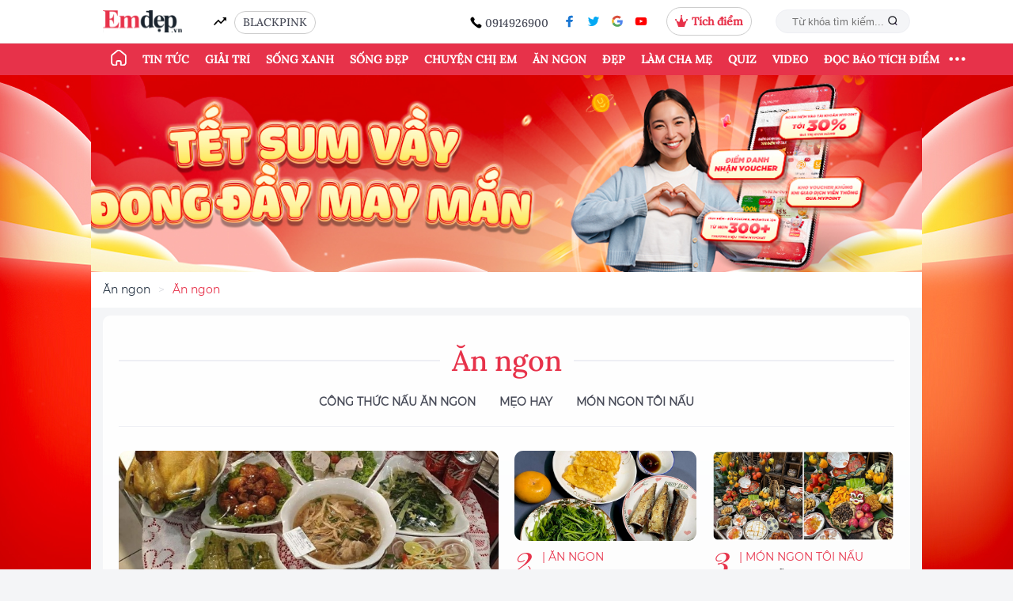

--- FILE ---
content_type: text/html; charset=UTF-8
request_url: https://www.emdep.vn/mon-ngon.htm
body_size: 20612
content:
<!DOCTYPE html>
<html>

<head>
    <meta charset="utf-8">
<meta property="fb:pages" content="919531364769814" />
    <meta http-equiv="Content-Security-Policy" content="upgrade-insecure-requests" />
<meta http-equiv="Content-Type" content="text/html;charset=UTF-8" />
<title>Ăn ngon</title>
<meta name="csrf-token" content="RpZUt7KO94I2uNMBDPmKFDPMOJ2bwWhiSpo4pBtz">

<meta http-equiv="x-UA-Compatible" content="IE=edge" />
<meta content="width=device-width,initial-scale=1" name="viewport" />
<link rel="shortcut icon" href="/images/icon.jpg" type="image/x-icon" />
<meta id="description" name="description" content="Ăn ngon" />
<meta id="keywords" name="keywords" content="mon ngon moi ngay, nau an ngon moi ngay, c&ocirc;ng thức l&agrave;m b&aacute;nh, cong thuc nau ngon, meo vat lam bep, mon nuong ngon, nau an ngon, " />
<meta id="news_keywords" name="news_keywords" content="báo phụ nữ, báo phụ nữ việt nam, tin tức phụ nữ, Tin mới, tâm sự gia đình, làm đẹp, thời trang, nấu ăn, showbiz" />
<meta itemprop="image" content="/pictures/thumb-1.jpg">
<link rel="canonical" href="https://emdep.vn" />
<meta property="article:publisher" content="https://www.facebook.com/emdep.vn" />

<meta id="og_title" property="og:title" content="Ăn ngon" />
<meta id="og_description" property="og:description" content="Báo phụ nữ online. Tin tức  online 24h mới nhất -  Emdep.vn" />
<meta id="og_image" property="og:image" content="/pictures/thumb-1.jpg"/>
<meta id="og_url" property="og:url" content="http://emdep.vn/" />
<meta property="og:type" content="website"/>
<meta property="og:site_name" content="emdep.vn"/>

<meta property="article:author" content="https://www.facebook.com/emdep.vn" />
<!--meta property="og:site_name" content="Báo Em Đẹp" /-->
<meta property="fb:app_id" content="1529101327408260" />
<meta name="robots" content="index,follow,noodp" />
<meta name="copyright" content="Copyright © 2015 by Emdep.vn" />
<meta name="abstract" content="Emdep.vn - Chuyên trang dành cho phụ nữ" />
<meta name="distribution" content="global" />
<meta name="revisit-after" content="1 days" />
<meta http-equiv="Content-Script-Type" content="text/javascript" />
<meta http-equiv="content-language" content="vi" />
<meta name="author" content="EmDep.vn" />
<meta name="rating" content="general" />
<meta name="google-site-verification" content="vEbnEUyL1-KEPeO6SaLi72O81kyXJRHFpbBYk6BhB5I" />
<meta name="alexaVerifyID" content="nq2H1VDmHWv72CvbnFubOqH1gwY" />
<meta property="fb:pages" content="363943790422716,990387931057887" />


<script type="application/ld+json">
    {
        "@context": "https://schema.org",
        "@type": "LocalBusiness",
        "name": "emdep",
        "image": "https://emdep.vn/bao-phu-nu-emdep-vn.svg",
        "@id": "",
        "url": "https://emdep.vn/",
        "telephone": "0914926900",
        "address": {
          "@type": "PostalAddress",
          "streetAddress": "",
          "addressLocality": "Hanoi",
          "postalCode": "100000",
          "addressCountry": "VN"
        },
        "openingHoursSpecification": {
            "@type": "OpeningHoursSpecification",
            "dayOfWeek": [
                "Monday",
                "Tuesday",
                "Wednesday",
                "Thursday",
                "Friday",
                "Saturday",
                "Sunday"
            ],
            "opens": "00:00",
            "closes": "23:59"
        } 
    }
    
</script>
    <link rel="alternate" href="https://emdep.vn" hreflang="vi-vn" />
    <link rel="dns-prefetch" href="https://www.googletagmanager.com">
            <link rel="dns-prefetch" href="https://www.googleadservices.com">
            <link rel="dns-prefetch" href="https://www.google-analytics.com">
            <link rel="dns-prefetch" href="http://ss.yomedia.vn">
            <link rel="dns-prefetch" href="https://pubads.g.doubleclick.net">
            <link rel="dns-prefetch" href="https://delivery.urekamedia.com">
            <link rel="dns-prefetch" href="https://jsc.mgid.com">
        
    <!-- preload -->
            <link rel="preload" href="https://emdep.vn/fonts/Muffin/Muffin-regular.woff2" as="font" type="font/woff2" crossorigin="anonymous">
            <link rel="preload" href="https://emdep.vn/fonts/Muffin/Muffin-italic.woff2" as="font" type="font/woff2" crossorigin="anonymous">
            <link rel="preload" href="https://emdep.vn/fonts/Muffin/Muffin-medium.woff2" as="font" type="font/woff2" crossorigin="anonymous">
            <link rel="preload" href="https://emdep.vn/fonts/Averta/Averta_Full/Averta/Averta-Regular.otf" as="font" type="font/woff2" crossorigin="anonymous">
            <link rel="preload" href="https://emdep.vn/fonts/Averta/Averta_Full/Averta/Averta-Bold.otf" as="font" type="font/woff2" crossorigin="anonymous">
            <link rel="preload" href="https://emdep.vn/fonts/Averta/Averta_Full/Averta/Averta-Black.otf" as="font" type="font/woff2" crossorigin="anonymous">
            <link rel="preload" href="https://emdep.vn/fonts/Lora-Medium.ttf" as="font" type="font/woff2" crossorigin="anonymous">
            <link rel="preload" href="https://emdep.vn/fonts/Montserrat-Regular.ttf" as="font" type="font/woff2" crossorigin="anonymous">
            <link rel="preload" href="https://emdep.vn/fonts/PlayfairDisplay-Italic.otf" as="font" type="font/woff2" crossorigin="anonymous">
            <link rel="preload" href="https://emdep.vn/fonts/IBMPlexSerif-Medium.ttf" as="font" type="font/woff2" crossorigin="anonymous">
            <link rel="preload" href="https://emdep.vn/fonts/Montserrat-Bold.ttf" as="font" type="font/woff2" crossorigin="anonymous">
            <link rel="preload" href="https://emdep.vn/images/mypoint/2022-06-29/popup-background.png" as="image" type="" crossorigin="anonymous">
        <link href="https://emdep.vn/css/app.css?id=1382ac3351a51604231e6ad33a4ae701" rel="stylesheet">
    <link href="https://emdep.vn/flipdown/flipdown.css" rel="stylesheet">
        <script async>
        window.googletag = window.googletag || {
            cmd: []
        };
    </script>
    <!-- <script>
        var script_tag = document.createElement('script');
        script_tag.type = 'text/javascript';
        script_tag.src = '//storage.googleapis.com/adasia-ad-network-origin/atm/library/avmLibrary.js';
        script_tag.async = true;
        script_tag.onload = function() { var adAsiaTM = window.adAsiaTM || adAsiaTM, zoneList = [];
        adAsiaTM.init(zoneList);};
        document.head.appendChild(script_tag);
    </script> -->

    
        <script async src="https://securepubads.g.doubleclick.net/tag/js/gpt.js"></script>

        <!-- admicro -->
        <!-- ADS ASYNC -->
        <!-- Code Cắm header -->
        <!-- <script asyncsrc="https://static.amcdn.vn/tka/cdn.js" type="text/javascript"></script>
        <script async>
            var arfAsync = arfAsync || [];
        </script>
        <script id="arf-core-js" onerror="window.arferrorload=true;" src="//media1.admicro.vn/cms/Arf.min.js" async></script> -->

        <!-- footer -->
        <script async>
            googletag.cmd.push(function() {
            googletag.defineSlot('/280985523/new_emdep_footer', [[970, 250], [970, 90]], 'div-gpt-ad-1620910494691-0').addService(googletag.pubads());
            googletag.pubads().enableSingleRequest();
            googletag.enableServices();
            });
        </script>

        
        <!-- PC_HOME -->
                <!-- PC_CATE -->
        
            <!-- new -->
            <script async>
                googletag.cmd.push(function() {
                    /* new_emdep_cate_main_1 */
                    googletag.defineSlot('/280985523/new_emdep_cate_main_1', [[970, 90], [728, 90]], 'div-gpt-ad-1620912120940-0').addService(googletag.pubads());
                    /* Emdep_Ureka_Balloon */
                    googletag.defineSlot('/280985523/Emdep_Ureka_Balloon', [1, 1], 'div-gpt-ad-1649401758184-0').addService(googletag.pubads());

                    /* rightbar_1 */
                    googletag.defineSlot('/280985523/new_emdep_cate_rightbar_1', [[300, 300], [300, 250]], 'div-gpt-ad-1620912629718-0').addService(googletag.pubads());

                    /* yomedia_billboard */
                    /* googletag.defineSlot('/3407884/Ureka_Supply_emdep.vn_Masthead_040822', [[640, 320], [1160, 250], [970, 250], [320, 160], [720, 400]], 'div-gpt-ad-1669804159808-0').addService(googletag.pubads()); */

                    googletag.pubads().enableSingleRequest();
                    googletag.enableServices();
                });
            </script>

            
                <!-- PC_DETAIL header -->
                <!-- PC_MOI_NHAT -->
                <!-- PC_SEARCH -->
            
    <style>
        .icon-right {
            width: 100px;
            position: fixed;
            right: 20px;
            top: 50%;
            float: right;
            z-index: 99999;
        }

        .icon-right img {
            width: 100%;
            float: left;
            cursor: pointer;
        }

        .scroll-top {
            /* top: 100px; */
            position: absolute;
            left: 0;
        }


        .my-point {
            width: 100%;
            position: fixed;
            bottom: 0;
            float: center;
            z-index: 99999;
            padding: 0px !important;
            height: 52px;
            background: #E7324A;
        }

        .ads-my-point {
            /* top: 100px; */
            /* position: absolute; */
            padding: 10px;
            color: #FFFFFF;
            font-family: Montserrat;
            /* left: 0; */
        }


        .btn-create {
            border-radius: 1.7rem;
            font-size: 1em;
            font-family: 'Lora';
            line-height: 1.5;
            color: red;
            background-color: white;
        }

        .btn-create:hover {
            color: red;
            text-decoration: none;
        }
    </style>
</head>

<body>
        <input type="hidden" id="global-is-auth" value="">
    <header id="header">
        <div class="" id="top_header">
        <div class="container">
            <div class="d-flex justify-content-between align-items-center py-9px">
                <div class="d-flex align-items-center">
                    <a href="https://emdep.vn" title="Emdep.vn" class="logo"><img src="https://emdep.vn/bao-phu-nu-emdep-vn.svg" alt="logo" /></a>
                    <span class="ico icon-vector mr-1 ml-4 filter-black"></span>
                    
                                                                        <a rel="canonical" class="mb-m4 show-point mr-1" href="/tag?keyword=BLACKPINK" title="BLACKPINK">BLACKPINK</a>
                                                            </div>
                <div class="d-flex align-items-center justify-content-between">
                    <div class="hot-phone mb-m4">
                        <span class="ico icon-call filter-black"></span>
                        <span>0914926900</span>
                    </div>
                    <ul class="ls-social">
    <li><a rel="canonical" href="https://www.facebook.com/emdep.vn/" title="facebook" target="_blank"><span class="ico icon-facebook"></span></a></li>
    <li><a rel="canonical" href="javascript:void(0)" title="tweeter" target="_blank"><span class="ico icon-tweeter"></span></a></li>
    <li><a rel="canonical" href="javascript:void(0)" title="google" target="_blank"><span class="ico icon-google"></span></a></li>
    <li><a rel="canonical" href="https://www.youtube.com/user/EmdepTV" title="youtube" target="_blank"><span class="ico icon-youtube"></span></a></li>
</ul>
                                        <div class="show-point mr-3">
                                                    <span class="icon"><svg width="16" height="15" viewBox="0 0 16 15" fill="none" xmlns="http://www.w3.org/2000/svg">
                            <path fill-rule="evenodd" clip-rule="evenodd" d="M8.31631 1.94894C8.71358 1.81658 9 1.44174 9 1C9 0.447715 8.55229 0 8 0C7.44772 0 7 0.447715 7 1C7 1.44174 7.28642 1.81658 7.68369 1.94894L5.30769 9.07692L1.6288 6.77761C1.85523 6.59428 2 6.31405 2 6C2 5.44772 1.55228 5 1 5C0.447715 5 0 5.44772 0 6C0 6.55228 0.447715 7 1 7C1.07613 7 1.15028 6.99149 1.22154 6.97538L4.23077 15H8H11.7692L14.7785 6.97538C14.8497 6.99149 14.9239 7 15 7C15.5523 7 16 6.55228 16 6C16 5.44772 15.5523 5 15 5C14.4477 5 14 5.44772 14 6C14 6.31405 14.1448 6.59428 14.3712 6.77761L10.6923 9.07692L8.31631 1.94894Z" fill="#E7324A"/>
                            </svg></span>
                                                                        <a href="https://emdep.vn/dang-nhap.htm"><strong style="">Tích điểm</strong></a>
                                            </div>
                                        <form action="/search" method="get">
                        <div class="search-box">
                            <input type="text" name="keyword" placeholder="Từ khóa tìm kiếm..." value="" maxlength=100>
                            <button><span class="ico icon-find"></span></button>
                        </div>
                    </form>
                </div>


            </div>
        </div>
    </div>
    <div id="trend_bar" style="">
        <div class="container">
            <div class="d-flex justify-content-between align-items-center inner new-menu">
                <ul class="menu-bar menu-desktop">
                    <li class="active">
                        <a href="/" title="Emdep.vn"><span class="ico icon-home filter-white icon-home-extra"></span></a>
                    </li>
                    
                    
                                            <li class="">
                            <a rel="canonical" href="/tin-tuc.htm" title="Tin tức">Tin tức</a>
                            <ul class="sub-menu">
                                                                    <li>
                                        <a href="/tin-trong-nuoc.htm">Tin trong nước</a>
                                    </li>
                                                                    <li>
                                        <a href="/tin-the-gioi.htm">Tin thế giới</a>
                                    </li>
                                                                    <li>
                                        <a href="/tieu-dung-thong-minh.htm">Tiêu dùng thông minh</a>
                                    </li>
                                                                    <li>
                                        <a href="/kham-pha.htm">Khám phá</a>
                                    </li>
                                                                    <li>
                                        <a href="/xem-choi.htm">Xem - Chơi</a>
                                    </li>
                                                                    <li>
                                        <a href="/cu-dan-mang.htm">Cư dân mạng</a>
                                    </li>
                                                            </ul>
                        </li>
                                            <li class="">
                            <a rel="canonical" href="/giai-tri.htm" title="Giải trí">Giải trí</a>
                            <ul class="sub-menu">
                                                                    <li>
                                        <a href="/showbiz-viet.htm">Showbiz Việt</a>
                                    </li>
                                                                    <li>
                                        <a href="/showbiz-the-gioi.htm">Showbiz thế giới</a>
                                    </li>
                                                            </ul>
                        </li>
                                            <li class="">
                            <a rel="canonical" href="/song-xanh.htm" title="Sống xanh">Sống xanh</a>
                            <ul class="sub-menu">
                                                                    <li>
                                        <a href="/we-run.htm">WE RUN</a>
                                    </li>
                                                                    <li>
                                        <a href="/lifestyle-xanh.htm">Lifestyle xanh</a>
                                    </li>
                                                                    <li>
                                        <a href="/nha-xanh.htm">Nhà xanh</a>
                                    </li>
                                                                    <li>
                                        <a href="/truong-hoc-xanh.htm">Trường học xanh</a>
                                    </li>
                                                            </ul>
                        </li>
                                            <li class="">
                            <a rel="canonical" href="/song-dep.htm" title="Sống đẹp">Sống đẹp</a>
                            <ul class="sub-menu">
                                                                    <li>
                                        <a href="/triet-ly-song.htm">Triết lý sống</a>
                                    </li>
                                                                    <li>
                                        <a href="/cau-chuyen-cuoc-song.htm">Câu chuyện cuộc sống</a>
                                    </li>
                                                                    <li>
                                        <a href="/bi-quyet-song.htm">Bí quyết sống</a>
                                    </li>
                                                            </ul>
                        </li>
                                            <li class="">
                            <a rel="canonical" href="/chuyen-chi-em.htm" title="Chuyện chị em">Chuyện chị em</a>
                            <ul class="sub-menu">
                                                                    <li>
                                        <a href="/giu-lua-hon-nhan.htm">Giữ lửa hôn nhân</a>
                                    </li>
                                                                    <li>
                                        <a href="/tam-su.htm">Tâm sự</a>
                                    </li>
                                                                    <li>
                                        <a href="/hong.htm">Hóng</a>
                                    </li>
                                                            </ul>
                        </li>
                                            <li class="">
                            <a rel="canonical" href="/mon-ngon.htm" title="Ăn ngon">Ăn ngon</a>
                            <ul class="sub-menu">
                                                                    <li>
                                        <a href="/cong-thuc-nau-an-ngon.htm">Công thức nấu ăn ngon</a>
                                    </li>
                                                                    <li>
                                        <a href="/meo-hay.htm">Mẹo hay</a>
                                    </li>
                                                                    <li>
                                        <a href="/mon-ngon-toi-nau.htm">Món ngon tôi nấu</a>
                                    </li>
                                                            </ul>
                        </li>
                                            <li class="">
                            <a rel="canonical" href="/dep.htm" title="Đẹp">Đẹp</a>
                            <ul class="sub-menu">
                                                                    <li>
                                        <a href="/thoi-trang.htm">Thời trang</a>
                                    </li>
                                                                    <li>
                                        <a href="/lam-dep.htm">Làm đẹp</a>
                                    </li>
                                                                    <li>
                                        <a href="/khoe.htm">Khỏe</a>
                                    </li>
                                                            </ul>
                        </li>
                                            <li class="">
                            <a rel="canonical" href="/lam-cha-me.htm" title="Làm cha mẹ">Làm cha mẹ</a>
                            <ul class="sub-menu">
                                                                    <li>
                                        <a href="/day-con.htm">Dạy con</a>
                                    </li>
                                                                    <li>
                                        <a href="/mang-thai.htm">Mang thai</a>
                                    </li>
                                                                    <li>
                                        <a href="/nuoi-con.htm">Nuôi con</a>
                                    </li>
                                                            </ul>
                        </li>
                                            <li class="">
                            <a rel="canonical" href="https://quiz.emdep.vn/" title="Quiz">Quiz</a>
                            <ul class="sub-menu">
                                                                    <li>
                                        <a href="https://quiz.emdep.vn/c-trac-nghiem">Trắc nghiệm</a>
                                    </li>
                                                                    <li>
                                        <a href="https://quiz.emdep.vn/c-tarot">Tarot</a>
                                    </li>
                                                                    <li>
                                        <a href="https://quiz.emdep.vn/c-12-cung-hoang-dao">12 Cung hoàng đạo</a>
                                    </li>
                                                                    <li>
                                        <a href="https://quiz.emdep.vn/c-12-con-giap">12 con giáp</a>
                                    </li>
                                                                    <li>
                                        <a href="https://quiz.emdep.vn/c-horoscope">Horoscope</a>
                                    </li>
                                                            </ul>
                        </li>
                                            <li class="">
                            <a rel="canonical" href="/video-clips-v.htm" title="Video">Video</a>
                            <ul class="sub-menu">
                                                                    <li>
                                        <a href="/an-ngons-c.htm">Ăn ngon</a>
                                    </li>
                                                                    <li>
                                        <a href="/mac-deps-c.htm">Làm đẹp</a>
                                    </li>
                                                                    <li>
                                        <a href="/mac-dep-v.htm">Mặc đẹp</a>
                                    </li>
                                                                    <li>
                                        <a href="/the-duc-giam-can-c.htm">Giảm cân</a>
                                    </li>
                                                                    <li>
                                        <a href="/giai-tris-c.htm">Giải trí</a>
                                    </li>
                                                                    <li>
                                        <a href="/nhip-songs-c.htm">Nhịp sống</a>
                                    </li>
                                                                    <li>
                                        <a href="/lam-mes-c.htm">Làm mẹ</a>
                                    </li>
                                                                    <li>
                                        <a href="/video-khac-c.htm">Khác</a>
                                    </li>
                                                            </ul>
                        </li>
                                                            <li>
                        <a rel="canonical" href="https://emdep.vn/profile.htm" title="ĐỌC BÁO TÍCH ĐIỂM">ĐỌC BÁO TÍCH ĐIỂM</a>
                        <ul class="sub-menu">
                            <li>
                                <a href="//tichdiem.emdep.vn/" title="Hướng dẫn đọc báo tích điểm">Hướng dẫn đọc báo tích điểm</a>
                            </li>

                            
                                                            <li>
                                    <a href="https://emdep.vn/dang-nhap.htm">Đăng ký/đăng nhập</a>
                                </li>
                                                    </ul>
                    </li>
                                        <li class="drop-button">
                        <button id="toggle_bar" class="my_btn"><svg xmlns="http://www.w3.org/2000/svg" width="25" height="25" fill="currentColor" class="bi bi-three-dots" viewBox="0 0 16 7">
                            <path d="M3 9.5a1.5 1.5 0 1 1 0-3 1.5 1.5 0 0 1 0 3zm5 0a1.5 1.5 0 1 1 0-3 1.5 1.5 0 0 1 0 3zm5 0a1.5 1.5 0 1 1 0-3 1.5 1.5 0 0 1 0 3z"></path>
                        </svg></button>

                        
                        <div class="menu-hide-desktop">
                            <ul>
                                                                                                        <li>
                                        <a rel="canonical" href="https://emdep.vn/tin-tuc.htm" class="btn-link dot-category" title="Tin tức">Tin tức</a>
                                                                                    <a rel="canonical" href="https://emdep.vn/tin-trong-nuoc.htm" class="dot-link" title="Tin trong nước">Tin trong nước</a>
                                                                                    <a rel="canonical" href="https://emdep.vn/tin-the-gioi.htm" class="dot-link" title="Tin thế giới">Tin thế giới</a>
                                                                                    <a rel="canonical" href="https://emdep.vn/tieu-dung-thong-minh.htm" class="dot-link" title="Tiêu dùng thông minh">Tiêu dùng thông minh</a>
                                                                                    <a rel="canonical" href="https://emdep.vn/kham-pha.htm" class="dot-link" title="Khám phá">Khám phá</a>
                                                                                    <a rel="canonical" href="https://emdep.vn/xem-choi.htm" class="dot-link" title="Xem - Chơi">Xem - Chơi</a>
                                                                                    <a rel="canonical" href="https://emdep.vn/cu-dan-mang.htm" class="dot-link" title="Cư dân mạng">Cư dân mạng</a>
                                                                            </li>
                                                                                                                                            <li>
                                        <a rel="canonical" href="https://emdep.vn/giai-tri.htm" class="btn-link dot-category" title="Giải trí">Giải trí</a>
                                                                                    <a rel="canonical" href="https://emdep.vn/showbiz-viet.htm" class="dot-link" title="Showbiz Việt">Showbiz Việt</a>
                                                                                    <a rel="canonical" href="https://emdep.vn/showbiz-the-gioi.htm" class="dot-link" title="Showbiz thế giới">Showbiz thế giới</a>
                                                                            </li>
                                                                                                                                            <li>
                                        <a rel="canonical" href="https://emdep.vn/song-xanh.htm" class="btn-link dot-category" title="Sống xanh">Sống xanh</a>
                                                                                    <a rel="canonical" href="https://emdep.vn/we-run.htm" class="dot-link" title="WE RUN">WE RUN</a>
                                                                                    <a rel="canonical" href="https://emdep.vn/lifestyle-xanh.htm" class="dot-link" title="Lifestyle xanh">Lifestyle xanh</a>
                                                                                    <a rel="canonical" href="https://emdep.vn/nha-xanh.htm" class="dot-link" title="Nhà xanh">Nhà xanh</a>
                                                                                    <a rel="canonical" href="https://emdep.vn/truong-hoc-xanh.htm" class="dot-link" title="Trường học xanh">Trường học xanh</a>
                                                                            </li>
                                                                                                                                            <li>
                                        <a rel="canonical" href="https://emdep.vn/song-dep.htm" class="btn-link dot-category" title="Sống đẹp">Sống đẹp</a>
                                                                                    <a rel="canonical" href="https://emdep.vn/triet-ly-song.htm" class="dot-link" title="Triết lý sống">Triết lý sống</a>
                                                                                    <a rel="canonical" href="https://emdep.vn/cau-chuyen-cuoc-song.htm" class="dot-link" title="Câu chuyện cuộc sống">Câu chuyện cuộc sống</a>
                                                                                    <a rel="canonical" href="https://emdep.vn/bi-quyet-song.htm" class="dot-link" title="Bí quyết sống">Bí quyết sống</a>
                                                                            </li>
                                                                                                                                            <li>
                                        <a rel="canonical" href="https://emdep.vn/chuyen-chi-em.htm" class="btn-link dot-category" title="Chuyện chị em">Chuyện chị em</a>
                                                                                    <a rel="canonical" href="https://emdep.vn/giu-lua-hon-nhan.htm" class="dot-link" title="Giữ lửa hôn nhân">Giữ lửa hôn nhân</a>
                                                                                    <a rel="canonical" href="https://emdep.vn/tam-su.htm" class="dot-link" title="Tâm sự">Tâm sự</a>
                                                                                    <a rel="canonical" href="https://emdep.vn/hong.htm" class="dot-link" title="Hóng">Hóng</a>
                                                                            </li>
                                                                                                                                            <li>
                                        <a rel="canonical" href="https://emdep.vn/mon-ngon.htm" class="btn-link dot-category" title="Ăn ngon">Ăn ngon</a>
                                                                                    <a rel="canonical" href="https://emdep.vn/cong-thuc-nau-an-ngon.htm" class="dot-link" title="Công thức nấu ăn ngon">Công thức nấu ăn ngon</a>
                                                                                    <a rel="canonical" href="https://emdep.vn/meo-hay.htm" class="dot-link" title="Mẹo hay">Mẹo hay</a>
                                                                                    <a rel="canonical" href="https://emdep.vn/mon-ngon-toi-nau.htm" class="dot-link" title="Món ngon tôi nấu">Món ngon tôi nấu</a>
                                                                            </li>
                                                                                                                                            <li>
                                        <a rel="canonical" href="https://emdep.vn/dep.htm" class="btn-link dot-category" title="Đẹp">Đẹp</a>
                                                                                    <a rel="canonical" href="https://emdep.vn/thoi-trang.htm" class="dot-link" title="Thời trang">Thời trang</a>
                                                                                    <a rel="canonical" href="https://emdep.vn/lam-dep.htm" class="dot-link" title="Làm đẹp">Làm đẹp</a>
                                                                                    <a rel="canonical" href="https://emdep.vn/khoe.htm" class="dot-link" title="Khỏe">Khỏe</a>
                                                                            </li>
                                                                                                                                            <li>
                                        <a rel="canonical" href="https://emdep.vn/lam-cha-me.htm" class="btn-link dot-category" title="Làm cha mẹ">Làm cha mẹ</a>
                                                                                    <a rel="canonical" href="https://emdep.vn/day-con.htm" class="dot-link" title="Dạy con">Dạy con</a>
                                                                                    <a rel="canonical" href="https://emdep.vn/mang-thai.htm" class="dot-link" title="Mang thai">Mang thai</a>
                                                                                    <a rel="canonical" href="https://emdep.vn/nuoi-con.htm" class="dot-link" title="Nuôi con">Nuôi con</a>
                                                                            </li>
                                                                                                                                                                                                                <li>
                                        <a rel="canonical" href="https://emdep.vn/video-clips-v.htm" class="btn-link dot-category" title="Video">Video</a>
                                                                                    <a rel="canonical" href="https://emdep.vn/an-ngons-c.htm" class="dot-link" title="Ăn ngon">Ăn ngon</a>
                                                                                    <a rel="canonical" href="https://emdep.vn/mac-deps-c.htm" class="dot-link" title="Làm đẹp">Làm đẹp</a>
                                                                                    <a rel="canonical" href="https://emdep.vn/mac-dep-v.htm" class="dot-link" title="Mặc đẹp">Mặc đẹp</a>
                                                                                    <a rel="canonical" href="https://emdep.vn/the-duc-giam-can-c.htm" class="dot-link" title="Giảm cân">Giảm cân</a>
                                                                                    <a rel="canonical" href="https://emdep.vn/giai-tris-c.htm" class="dot-link" title="Giải trí">Giải trí</a>
                                                                                    <a rel="canonical" href="https://emdep.vn/nhip-songs-c.htm" class="dot-link" title="Nhịp sống">Nhịp sống</a>
                                                                                    <a rel="canonical" href="https://emdep.vn/lam-mes-c.htm" class="dot-link" title="Làm mẹ">Làm mẹ</a>
                                                                                    <a rel="canonical" href="https://emdep.vn/video-khac-c.htm" class="dot-link" title="Khác">Khác</a>
                                                                            </li>
                                                                                                    <li>
                                    <a rel="canonical" href="https://emdep.vn/nhip-noi-yeu-thuong.htm" class="btn-link dot-category" title="Nhịp nối yêu thương">Nhịp nối yêu thương</a>
                                </li>
                                <li>
                                    <a rel="canonical" href="https://emdep.vn/ban-tron-phai-dep.htm" class="btn-link dot-category" title="Bàn Tròn Phái Đẹp">Bàn Tròn Phái Đẹp</a>
                                </li>
                                
                                                                <li>
                                    <a rel="canonical" href="javascript:;" class="btn-link dot-category" title="EM ĐẸP POINT">ĐỌC BÁO TÍCH ĐIỂM</a>
                                    <a rel="canonical" class="dot-link" href="//tichdiem.emdep.vn/">Hướng dẫn đọc báo tích điểm</a>

                                    
                                                                            <a rel="canonical" class="dot-link" href="https://emdep.vn/dang-nhap.htm">Đăng ký/đăng nhập</a>
                                                                    </li>
                                                            </ul>
                        </div>

                    </li>
                </ul>
            </div>
        </div>
    </div>
</header>
    <div class="container">
        <div class="pc_home_header text-align-center text-center">
            
                <div class="pc_home_header text-align-center text-center">
                    <a target="_blank" href="https://mypointapp.page.link/emdep">
                        <img src="https://emdep.vn/images/home_banners/2025-12-31/middle.jpg" alt="">
                    </a>
                </div>
                
      </div>
    </div>
    <!-- left_bank -->
<div class="left_bank">
    <div class="left_bank_image_slot">
                    
                    <a target="_blank" href="https://mypointapp.page.link/emdep">
                        <img src="https://emdep.vn/images/home_banners/2025-12-31/left.jpg" alt="">
                    </a>
                
            </div>
</div> 
    <!-- right_bank -->
<div class="right_bank">
    <div class="right_bank_image_slot">
                    
                    <a target="_blank" href="https://mypointapp.page.link/emdep">
                        <img src="https://emdep.vn/images/home_banners/2025-12-31/right.jpg" alt="">
                    </a>
                
            </div>
</div>
    <div class="emdep-popup">
    <div class="popup-title">
        <div class="text-align-center">
            Hurray!!!
        </div>
        <div class="text-align-center">
            Bạn đã tích được <span class="point-number popup-focus"></span> điểm Em Đẹp Point
        </div>
        <a class="popup-close">
            <img src="/images/close.svg" alt="">
        </a>
    </div>
    <div class="popup-body mt-5 mb-5">
        <div class="text-align-center mt-1 mb-1 popup-description">
            Điểm của bạn có thể đổi những phần quà sau tại <strong>Mypoint</strong>
        </div>
        <div id="gift-list" class="gift-list"></div>
        <div class="text-center mt-2">
            <a href="https://mypoint.onelink.me/W5wZ/popupEmdep" class="popup-btn">Tải App đổi quà ngay</a>
        </div>

    </div>
</div>    <div class="ads-neo" id="neo_left"></div>
    <div class="ads-neo" id="neo_right"></div>
    <div itemprop="articleBody">
            
    <nav class="bg-white mb-1">
        <div class="container">
            <ol class="breadcrumb">
                                <li class="bcr-item"><a href="/mon-ngon.htm">Ăn ngon</a></li>
                <li class="bcr-item"><a href="/mon-ngon.htm">Ăn ngon</a></li>
                            </ol>
        </div>
    </nav>
    <!-- banner -->
    <section class="mb-3">
        <div class="container">
            <div class="card p-2">
                <div class="heading">
                                        <h2>Ăn ngon</h2>
                                    </div>
    
                <div class="head-cate mb-3">
                                        <a href="https://emdep.vn/cong-thuc-nau-an-ngon.htm" title="Công thức nấu ăn ngon" >Công thức nấu ăn ngon</a>
                                        <a href="https://emdep.vn/meo-hay.htm" title="Mẹo hay" >Mẹo hay</a>
                                        <a href="https://emdep.vn/mon-ngon-toi-nau.htm" title="Món ngon tôi nấu" >Món ngon tôi nấu</a>
                                    </div>
    
                                <div class="row mb-3">
                    <div class="col-6">
                        <div class="item-cate-lg cate">
                            <a href="https://emdep.vn/an-ngon/mam-co-tet-500-nghin-ban-san-o-sieu-thi-khach-tam-tac-khen-phat-minh-cua-thoi-hien-dai-20260112105122082.htm" title="Mâm cỗ Tết 500 nghìn bán sẵn ở siêu thị: Khách tấm tắc khen &quot;phát minh của thời hiện đại&quot;" class="thumb">
                                <!-- https://quanlytin.emdep.vn/Share/Image/2026/01/12/co-113817523.jpg -->
                                <img src=https://quanlytin.emdep.vn/Share/Image/2026/01/12/co-113817523.jpg alt="Mâm cỗ Tết 500 nghìn bán sẵn ở siêu thị: Khách tấm tắc khen &quot;phát minh của thời hiện đại&quot;" onerror="this.onerror=null; this.src='https://emdep.vn/pictures/thumb-1.jpg'" />
                            </a>
                            <div class="item-hot">
                                <a href="https://emdep.vn/mon-ngon.htm" title="Ăn ngon" class="cate"><span>1</span><span>| Ăn ngon</span></a>
                            </div>
                            <div class="entry">
                                <h1><a href="https://emdep.vn/an-ngon/mam-co-tet-500-nghin-ban-san-o-sieu-thi-khach-tam-tac-khen-phat-minh-cua-thoi-hien-dai-20260112105122082.htm" title="Mâm cỗ Tết 500 nghìn bán sẵn ở siêu thị: Khách tấm tắc khen &quot;phát minh của thời hiện đại&quot;" class="title">Mâm cỗ Tết 500 nghìn bán sẵn ở siêu thị: Khách tấm tắc khen &quot;phát minh của thời...</a></h1>
                                <p class="summary">Hình ảnh mâm cỗ Tết trị giá 500 nghìn được bày bán tại một siêu thị khiến dân tình bàn tán không ngớt.</p>
                            </div>
                        </div>
                    </div>
                    <div class="col-6">
                        <div class="row">
                                                                                            <div class="col-6">
                                    <div class="item-row-2 cate">
                                        <a href="https://emdep.vn/an-ngon/bua-com-48-nghin-du-mon-khien-dan-mang-sung-sot-20251215155544484.htm" title="Bữa cơm 48 nghìn đủ món khiến dân mạng sửng sốt" class="thumb">
                                            <!-- https://quanlytin.emdep.vn/Share/Image/2025/12/15/bua-an2-155909431.jpg -->
                                            <img src=https://quanlytin.emdep.vn/Share/Image/2025/12/15/bua-an2-155909431.jpg alt="Bữa cơm 48 nghìn đủ món khiến dân mạng sửng sốt" onerror="this.onerror=null; this.src='https://emdep.vn/pictures/thumb-1.jpg'" />
                                        </a>
                                        <div class="item-hot">
                                            <a href="https://emdep.vn/mon-ngon.htm" title="Ăn ngon" class="cate"><span>2</span><span>| Ăn ngon</span></a>
                                        </div>
                                        <div class="entry">
                                            <a href="https://emdep.vn/an-ngon/bua-com-48-nghin-du-mon-khien-dan-mang-sung-sot-20251215155544484.htm" title="Bữa cơm 48 nghìn đủ món khiến dân mạng sửng sốt" class="title">Bữa cơm 48 nghìn đủ món khiến dân mạng sửng sốt</a>
                                        </div>
                                    </div>
                                </div>
                                                                <div class="col-6">
                                    <div class="item-row-2 cate">
                                        <a href="https://emdep.vn/mon-ngon-toi-nau/mam-co-trung-thu-cua-me-dam-o-hai-phong-khien-cong-dong-mang-tram-tro-20251003160119118.htm" title="Mâm cỗ Trung thu của mẹ đảm ở Hải Phòng khiến cộng đồng mạng trầm trồ" class="thumb">
                                            <!-- https://quanlytin.emdep.vn/Share/Image/2025/10/03/mam-co-160128036.jpg -->
                                            <img src=https://quanlytin.emdep.vn/Share/Image/2025/10/03/mam-co-160128036.jpg alt="Mâm cỗ Trung thu của mẹ đảm ở Hải Phòng khiến cộng đồng mạng trầm trồ" onerror="this.onerror=null; this.src='https://emdep.vn/pictures/thumb-1.jpg'" />
                                        </a>
                                        <div class="item-hot">
                                            <a href="https://emdep.vn/mon-ngon-toi-nau.htm" title="Món ngon tôi nấu" class="cate"><span>3</span><span>| Món ngon tôi nấu</span></a>
                                        </div>
                                        <div class="entry">
                                            <a href="https://emdep.vn/mon-ngon-toi-nau/mam-co-trung-thu-cua-me-dam-o-hai-phong-khien-cong-dong-mang-tram-tro-20251003160119118.htm" title="Mâm cỗ Trung thu của mẹ đảm ở Hải Phòng khiến cộng đồng mạng trầm trồ" class="title">Mâm cỗ Trung thu của mẹ đảm ở Hải Phòng khiến cộng đồng mạng trầm...</a>
                                        </div>
                                    </div>
                                </div>
                                                                <div class="col-6">
                                    <div class="item-row-2 cate">
                                        <a href="https://emdep.vn/an-ngon/chiec-banh-deo-thi-phi-gia-dat-cua-vo-nghe-si-xuan-bac-co-gi-dac-biet-20250908090739062.htm" title="Chiếc bánh dẻo &quot;hiện tượng mạng&quot;, giá đắt của vợ nghệ sĩ Xuân Bắc có gì đặc biệt?" class="thumb">
                                            <!-- https://quanlytin.emdep.vn/Share/Image/2025/09/08/banh-deo4-09302084.jpg -->
                                            <img src=https://quanlytin.emdep.vn/Share/Image/2025/09/08/banh-deo4-09302084.jpg alt="Chiếc bánh dẻo &quot;hiện tượng mạng&quot;, giá đắt của vợ nghệ sĩ Xuân Bắc có gì đặc biệt?" onerror="this.onerror=null; this.src='https://emdep.vn/pictures/thumb-1.jpg'" />
                                        </a>
                                        <div class="item-hot">
                                            <a href="https://emdep.vn/mon-ngon.htm" title="Ăn ngon" class="cate"><span>4</span><span>| Ăn ngon</span></a>
                                        </div>
                                        <div class="entry">
                                            <a href="https://emdep.vn/an-ngon/chiec-banh-deo-thi-phi-gia-dat-cua-vo-nghe-si-xuan-bac-co-gi-dac-biet-20250908090739062.htm" title="Chiếc bánh dẻo &quot;hiện tượng mạng&quot;, giá đắt của vợ nghệ sĩ Xuân Bắc có gì đặc biệt?" class="title">Chiếc bánh dẻo &quot;hiện tượng mạng&quot;, giá đắt của vợ nghệ sĩ Xuân Bắc có...</a>
                                        </div>
                                    </div>
                                </div>
                                                                <div class="col-6">
                                    <div class="item-row-2 cate">
                                        <a href="https://emdep.vn/an-ngon/ghe-chu-long-thuong-thuc-ly-ca-phe-muoi-va-nhan-ngay-voucher-15k-day-bat-ngo-20250818162022801.htm" title="Ghé “Chú Long”, thưởng thức ly cà phê muối và nhận ngay voucher 15K" class="thumb">
                                            <!-- https://quanlytin.emdep.vn/Share/Image/2025/08/18/ca-phe-muoi-chu-long-162917587.png -->
                                            <img src=https://quanlytin.emdep.vn/Share/Image/2025/08/18/ca-phe-muoi-chu-long-162917587.png alt="Ghé “Chú Long”, thưởng thức ly cà phê muối và nhận ngay voucher 15K" onerror="this.onerror=null; this.src='https://emdep.vn/pictures/thumb-1.jpg'" />
                                        </a>
                                        <div class="item-hot">
                                            <a href="https://emdep.vn/mon-ngon.htm" title="Ăn ngon" class="cate"><span>5</span><span>| Ăn ngon</span></a>
                                        </div>
                                        <div class="entry">
                                            <a href="https://emdep.vn/an-ngon/ghe-chu-long-thuong-thuc-ly-ca-phe-muoi-va-nhan-ngay-voucher-15k-day-bat-ngo-20250818162022801.htm" title="Ghé “Chú Long”, thưởng thức ly cà phê muối và nhận ngay voucher 15K" class="title">Ghé “Chú Long”, thưởng thức ly cà phê muối và nhận ngay voucher 15K</a>
                                        </div>
                                    </div>
                                </div>
                                                                                    </div>
                    </div>
                </div>
                                <div class="row desktop-cat-news">
                                                                    <div class="col-4">
                            <div class="item-3 none mb-1">
                                <a href="https://emdep.vn/an-ngon/the-coffee-house-noi-moi-lan-dung-chan-la-mot-lan-nap-cam-hung-song-20250814164645516.htm" title="“The Coffee House”: Nơi mỗi lần dừng chân là một lần nạp cảm hứng sống" class="thumb">
                                    <!-- https://quanlytin.emdep.vn/Share/Image/2025/08/15/tch2-143810215.jpg -->
                                    <img src=https://quanlytin.emdep.vn/Share/Image/2025/08/15/tch2-143810215.jpg alt="“The Coffee House”: Nơi mỗi lần dừng chân là một lần nạp cảm hứng sống" onerror="this.onerror=null; this.src='https://emdep.vn/pictures/thumb-1.jpg'" />
                                </a>
                                <div class="entry fixed-hashtag">
                                    <a href="https://emdep.vn/an-ngon/the-coffee-house-noi-moi-lan-dung-chan-la-mot-lan-nap-cam-hung-song-20250814164645516.htm" title="“The Coffee House”: Nơi mỗi lần dừng chân là một lần nạp cảm hứng sống" class="title line-b">“The Coffee House”: Nơi mỗi lần dừng chân là một lần nạp cảm hứng sống</a>
                                    <div class="small-line"></div>
                                    <div class="tag-group">
                                        <a href="https://emdep.vn/mon-ngon.htm" title="Ăn ngon"># Ăn ngon</a>
                                                                                                                        <a href="https://emdep.vn/tag?keyword= caPheViet" title=" caPheViet"># caPheViet</a>
                                                                            </div>
                                </div>
                            </div>
                        </div>
                                                                                            <div class="col-4">
                            <div class="item-3 none mb-1">
                                <a href="https://emdep.vn/meo-hay/meo-ran-ca-khong-dinh-chao-gion-rum-thom-ngon-20250306083402957.htm" title="Mẹo rán cá không dính chảo, giòn rụm thơm ngon" class="thumb">
                                    <!-- https://quanlytin.emdep.vn/Share/Image/2025/03/06/ran-ca-083448681.jpg -->
                                    <img src=https://quanlytin.emdep.vn/Share/Image/2025/03/06/ran-ca-083448681.jpg alt="Mẹo rán cá không dính chảo, giòn rụm thơm ngon" onerror="this.onerror=null; this.src='https://emdep.vn/pictures/thumb-1.jpg'" />
                                </a>
                                <div class="entry fixed-hashtag">
                                    <a href="https://emdep.vn/meo-hay/meo-ran-ca-khong-dinh-chao-gion-rum-thom-ngon-20250306083402957.htm" title="Mẹo rán cá không dính chảo, giòn rụm thơm ngon" class="title line-b">Mẹo rán cá không dính chảo, giòn rụm thơm ngon</a>
                                    <div class="small-line"></div>
                                    <div class="tag-group">
                                        <a href="https://emdep.vn/meo-hay.htm" title="Mẹo hay"># Mẹo hay</a>
                                                                                                                        <a href="https://emdep.vn/tag?keyword=rán cá" title="rán cá"># rán cá</a>
                                                                            </div>
                                </div>
                            </div>
                        </div>
                                                                                            <div class="col-4">
                            <div class="item-3 none mb-1">
                                <a href="https://emdep.vn/mon-ngon-toi-nau/nau-chao-suon-cho-them-thu-nay-ngon-lai-giau-dinh-duong-an-ngay-lanh-that-thich-20241030140040462.htm" title="Nấu cháo sườn cho thêm thứ này, ngon lại giàu dinh dưỡng, ăn ngày lạnh thật thích" class="thumb">
                                    <!-- https://quanlytin.emdep.vn/Share/Image/2024/10/30/page-141230053.jpg -->
                                    <img src=https://quanlytin.emdep.vn/Share/Image/2024/10/30/page-141230053.jpg alt="Nấu cháo sườn cho thêm thứ này, ngon lại giàu dinh dưỡng, ăn ngày lạnh thật thích" onerror="this.onerror=null; this.src='https://emdep.vn/pictures/thumb-1.jpg'" />
                                </a>
                                <div class="entry fixed-hashtag">
                                    <a href="https://emdep.vn/mon-ngon-toi-nau/nau-chao-suon-cho-them-thu-nay-ngon-lai-giau-dinh-duong-an-ngay-lanh-that-thich-20241030140040462.htm" title="Nấu cháo sườn cho thêm thứ này, ngon lại giàu dinh dưỡng, ăn ngày lạnh thật thích" class="title line-b">Nấu cháo sườn cho thêm thứ này, ngon lại giàu dinh dưỡng, ăn ngày lạnh thật...</a>
                                    <div class="small-line"></div>
                                    <div class="tag-group">
                                        <a href="https://emdep.vn/mon-ngon-toi-nau.htm" title="Món ngon tôi nấu"># Món ngon tôi nấu</a>
                                                                                                                        <a href="https://emdep.vn/tag?keyword=món ngon" title="món ngon"># món ngon</a>
                                                                            </div>
                                </div>
                            </div>
                        </div>
                                                                                            <div class="col-4">
                            <div class="item-3 none mb-1">
                                <a href="https://emdep.vn/cong-thuc-nau-an-ngon/cach-lam-thit-boc-trung-cut-sot-ca-chua-thom-ngon-ca-nha-deu-thich-20250225085928777.htm" title="Cách làm thịt bọc trứng cút sốt cà chua thơm ngon, cả nhà đều thích" class="thumb">
                                    <!-- https://quanlytin.emdep.vn/Share/Image/2025/02/25/trung5-090323762.jpg -->
                                    <img src=https://quanlytin.emdep.vn/Share/Image/2025/02/25/trung5-090323762.jpg alt="Cách làm thịt bọc trứng cút sốt cà chua thơm ngon, cả nhà đều thích" onerror="this.onerror=null; this.src='https://emdep.vn/pictures/thumb-1.jpg'" />
                                </a>
                                <div class="entry fixed-hashtag">
                                    <a href="https://emdep.vn/cong-thuc-nau-an-ngon/cach-lam-thit-boc-trung-cut-sot-ca-chua-thom-ngon-ca-nha-deu-thich-20250225085928777.htm" title="Cách làm thịt bọc trứng cút sốt cà chua thơm ngon, cả nhà đều thích" class="title line-b">Cách làm thịt bọc trứng cút sốt cà chua thơm ngon, cả nhà đều thích</a>
                                    <div class="small-line"></div>
                                    <div class="tag-group">
                                        <a href="https://emdep.vn/cong-thuc-nau-an-ngon.htm" title="Công thức nấu ăn ngon"># Công thức nấu ăn ngon</a>
                                                                                                                        <a href="https://emdep.vn/tag?keyword=món ngon hàng ngày" title="món ngon hàng ngày"># món ngon hàng...</a>
                                                                            </div>
                                </div>
                            </div>
                        </div>
                                                                                            <div class="col-4">
                            <div class="item-3 none mb-1">
                                <a href="https://emdep.vn/cong-thuc-nau-an-ngon/tu-lam-tom-vien-chien-vua-ngon-thom-lai-don-gian-nguoi-gia-tre-nho-deu-me-2025022011552833.htm" title="Tự làm tôm viên chiên vừa ngon thơm lại đơn giản, người già trẻ nhỏ đều mê
" class="thumb">
                                    <!-- https://quanlytin.emdep.vn/Share/Image/2025/02/20/du-an-moi-2025-02-20t115546-115808636.jpg -->
                                    <img src=https://quanlytin.emdep.vn/Share/Image/2025/02/20/du-an-moi-2025-02-20t115546-115808636.jpg alt="Tự làm tôm viên chiên vừa ngon thơm lại đơn giản, người già trẻ nhỏ đều mê
" onerror="this.onerror=null; this.src='https://emdep.vn/pictures/thumb-1.jpg'" />
                                </a>
                                <div class="entry fixed-hashtag">
                                    <a href="https://emdep.vn/cong-thuc-nau-an-ngon/tu-lam-tom-vien-chien-vua-ngon-thom-lai-don-gian-nguoi-gia-tre-nho-deu-me-2025022011552833.htm" title="Tự làm tôm viên chiên vừa ngon thơm lại đơn giản, người già trẻ nhỏ đều mê
" class="title line-b">Tự làm tôm viên chiên vừa ngon thơm lại đơn giản, người già trẻ nhỏ đều...</a>
                                    <div class="small-line"></div>
                                    <div class="tag-group">
                                        <a href="https://emdep.vn/cong-thuc-nau-an-ngon.htm" title="Công thức nấu ăn ngon"># Công thức nấu ăn ngon</a>
                                                                                                                        <a href="https://emdep.vn/tag?keyword=tôm viên chiên" title="tôm viên chiên"># tôm viên chiên</a>
                                                                            </div>
                                </div>
                            </div>
                        </div>
                                                                                            <div class="col-4">
                            <div class="item-3 none mb-1">
                                <a href="https://emdep.vn/mon-ngon-toi-nau/nau-canh-luc-thi-nhat-nheo-luc-lai-khong-co-mui-thom-nho-4-dieu-nay-mon-canh-nao-cung-ngon-het-y-20250220121136097.htm" title="Nấu canh lúc thì nhạt nhẽo, lúc lại không có mùi thơm, nhớ 4 điều này món canh nào cũng ngon hết ý
" class="thumb">
                                    <!-- https://quanlytin.emdep.vn/Share/Image/2025/02/20/du-an-moi-2025-02-20t121303-12144388.jpg -->
                                    <img src=https://quanlytin.emdep.vn/Share/Image/2025/02/20/du-an-moi-2025-02-20t121303-12144388.jpg alt="Nấu canh lúc thì nhạt nhẽo, lúc lại không có mùi thơm, nhớ 4 điều này món canh nào cũng ngon hết ý
" onerror="this.onerror=null; this.src='https://emdep.vn/pictures/thumb-1.jpg'" />
                                </a>
                                <div class="entry fixed-hashtag">
                                    <a href="https://emdep.vn/mon-ngon-toi-nau/nau-canh-luc-thi-nhat-nheo-luc-lai-khong-co-mui-thom-nho-4-dieu-nay-mon-canh-nao-cung-ngon-het-y-20250220121136097.htm" title="Nấu canh lúc thì nhạt nhẽo, lúc lại không có mùi thơm, nhớ 4 điều này món canh nào cũng ngon hết ý
" class="title line-b">Nấu canh lúc thì nhạt nhẽo, lúc lại không có mùi thơm, nhớ 4 điều này...</a>
                                    <div class="small-line"></div>
                                    <div class="tag-group">
                                        <a href="https://emdep.vn/mon-ngon-toi-nau.htm" title="Món ngon tôi nấu"># Món ngon tôi nấu</a>
                                                                                                                        <a href="https://emdep.vn/tag?keyword=nấu canh" title="nấu canh"># nấu canh</a>
                                                                            </div>
                                </div>
                            </div>
                        </div>
                                                                                            <div class="col-4">
                            <div class="item-3 none mb-1">
                                <a href="https://emdep.vn/mon-ngon-toi-nau/cach-kho-ca-loc-thom-ngon-don-gian-20250220135100753.htm" title="Cách kho cá lóc thơm ngon đơn giản
" class="thumb">
                                    <!-- https://quanlytin.emdep.vn/Share/Image/2025/02/20/new-project-2025-02-20t140918-141041111.jpg -->
                                    <img src=https://quanlytin.emdep.vn/Share/Image/2025/02/20/new-project-2025-02-20t140918-141041111.jpg alt="Cách kho cá lóc thơm ngon đơn giản
" onerror="this.onerror=null; this.src='https://emdep.vn/pictures/thumb-1.jpg'" />
                                </a>
                                <div class="entry fixed-hashtag">
                                    <a href="https://emdep.vn/mon-ngon-toi-nau/cach-kho-ca-loc-thom-ngon-don-gian-20250220135100753.htm" title="Cách kho cá lóc thơm ngon đơn giản
" class="title line-b">Cách kho cá lóc thơm ngon đơn giản</a>
                                    <div class="small-line"></div>
                                    <div class="tag-group">
                                        <a href="https://emdep.vn/mon-ngon-toi-nau.htm" title="Món ngon tôi nấu"># Món ngon tôi nấu</a>
                                                                                                                        <a href="https://emdep.vn/tag?keyword=kho cá lóc" title="kho cá lóc"># kho cá lóc</a>
                                                                            </div>
                                </div>
                            </div>
                        </div>
                                                                                            <div class="col-4">
                            <div class="item-3 none mb-1">
                                <a href="https://emdep.vn/cong-thuc-nau-an-ngon/lam-thit-heo-quay-nho-thuc-hien-buoc-nay-bi-vang-uom-no-deu-lai-gion-tan-an-da-mieng-20250219094228881.htm" title="Làm thịt heo quay nhớ thực hiện bước này bì vàng ươm, nổ đều lại giòn tan ăn đã miệng
" class="thumb">
                                    <!-- https://quanlytin.emdep.vn/Share/Image/2025/02/19/du-an-moi-2025-02-19t094654-094834259.jpg -->
                                    <img src=https://quanlytin.emdep.vn/Share/Image/2025/02/19/du-an-moi-2025-02-19t094654-094834259.jpg alt="Làm thịt heo quay nhớ thực hiện bước này bì vàng ươm, nổ đều lại giòn tan ăn đã miệng
" onerror="this.onerror=null; this.src='https://emdep.vn/pictures/thumb-1.jpg'" />
                                </a>
                                <div class="entry fixed-hashtag">
                                    <a href="https://emdep.vn/cong-thuc-nau-an-ngon/lam-thit-heo-quay-nho-thuc-hien-buoc-nay-bi-vang-uom-no-deu-lai-gion-tan-an-da-mieng-20250219094228881.htm" title="Làm thịt heo quay nhớ thực hiện bước này bì vàng ươm, nổ đều lại giòn tan ăn đã miệng
" class="title line-b">Làm thịt heo quay nhớ thực hiện bước này bì vàng ươm, nổ đều lại giòn...</a>
                                    <div class="small-line"></div>
                                    <div class="tag-group">
                                        <a href="https://emdep.vn/cong-thuc-nau-an-ngon.htm" title="Công thức nấu ăn ngon"># Công thức nấu ăn ngon</a>
                                                                                                                        <a href="https://emdep.vn/tag?keyword=thịt heo quay" title="thịt heo quay"># thịt heo quay</a>
                                                                            </div>
                                </div>
                            </div>
                        </div>
                                                                                            <div class="col-4">
                            <div class="item-3 none mb-1">
                                <a href="https://emdep.vn/cong-thuc-nau-an-ngon/rang-com-nho-chia-trung-lam-2-phan-the-nay-com-vang-uom-gion-ngon-hat-cang-bong-20250219112847091.htm" title="Rang cơm nhớ chia trứng làm 2 phần thế này cơm vàng ươm, giòn ngon hạt căng bóng
" class="thumb">
                                    <!-- https://quanlytin.emdep.vn/Share/Image/2025/02/19/du-an-moi-2025-02-19t113419-113558329.jpg -->
                                    <img src=https://quanlytin.emdep.vn/Share/Image/2025/02/19/du-an-moi-2025-02-19t113419-113558329.jpg alt="Rang cơm nhớ chia trứng làm 2 phần thế này cơm vàng ươm, giòn ngon hạt căng bóng
" onerror="this.onerror=null; this.src='https://emdep.vn/pictures/thumb-1.jpg'" />
                                </a>
                                <div class="entry fixed-hashtag">
                                    <a href="https://emdep.vn/cong-thuc-nau-an-ngon/rang-com-nho-chia-trung-lam-2-phan-the-nay-com-vang-uom-gion-ngon-hat-cang-bong-20250219112847091.htm" title="Rang cơm nhớ chia trứng làm 2 phần thế này cơm vàng ươm, giòn ngon hạt căng bóng
" class="title line-b">Rang cơm nhớ chia trứng làm 2 phần thế này cơm vàng ươm, giòn ngon hạt...</a>
                                    <div class="small-line"></div>
                                    <div class="tag-group">
                                        <a href="https://emdep.vn/cong-thuc-nau-an-ngon.htm" title="Công thức nấu ăn ngon"># Công thức nấu ăn ngon</a>
                                                                                                                        <a href="https://emdep.vn/tag?keyword=rang cơm" title="rang cơm"># rang cơm</a>
                                                                            </div>
                                </div>
                            </div>
                        </div>
                                                                                            <div class="col-4">
                            <div class="item-3 none mb-1">
                                <a href="https://emdep.vn/cong-thuc-nau-an-ngon/3-mon-ngon-thanh-dam-de-lam-tu-nam-20250219122036266.htm" title="3 món ngon thanh đạm, dễ làm từ nấm" class="thumb">
                                    <!-- https://quanlytin.emdep.vn/Share/Image/2025/02/19/du-an-moi-2025-02-19t122420-122600847.jpg -->
                                    <img src=https://quanlytin.emdep.vn/Share/Image/2025/02/19/du-an-moi-2025-02-19t122420-122600847.jpg alt="3 món ngon thanh đạm, dễ làm từ nấm" onerror="this.onerror=null; this.src='https://emdep.vn/pictures/thumb-1.jpg'" />
                                </a>
                                <div class="entry fixed-hashtag">
                                    <a href="https://emdep.vn/cong-thuc-nau-an-ngon/3-mon-ngon-thanh-dam-de-lam-tu-nam-20250219122036266.htm" title="3 món ngon thanh đạm, dễ làm từ nấm" class="title line-b">3 món ngon thanh đạm, dễ làm từ nấm</a>
                                    <div class="small-line"></div>
                                    <div class="tag-group">
                                        <a href="https://emdep.vn/cong-thuc-nau-an-ngon.htm" title="Công thức nấu ăn ngon"># Công thức nấu ăn ngon</a>
                                                                                                                        <a href="https://emdep.vn/tag?keyword=món ngon" title="món ngon"># món ngon</a>
                                                                            </div>
                                </div>
                            </div>
                        </div>
                                                                                            <div class="col-4">
                            <div class="item-3 none mb-1">
                                <a href="https://emdep.vn/mon-ngon-toi-nau/mua-xuan-an-5-loai-rau-tuoi-nay-vua-ngon-lai-sieu-bo-duong-20250218095026976.htm" title="Mùa xuân ăn 5 loại rau tươi này vừa ngon lại siêu bổ dưỡng
" class="thumb">
                                    <!-- https://quanlytin.emdep.vn/Share/Image/2025/02/18/new-project-2025-02-18t095527-095651654.jpg -->
                                    <img src=https://quanlytin.emdep.vn/Share/Image/2025/02/18/new-project-2025-02-18t095527-095651654.jpg alt="Mùa xuân ăn 5 loại rau tươi này vừa ngon lại siêu bổ dưỡng
" onerror="this.onerror=null; this.src='https://emdep.vn/pictures/thumb-1.jpg'" />
                                </a>
                                <div class="entry fixed-hashtag">
                                    <a href="https://emdep.vn/mon-ngon-toi-nau/mua-xuan-an-5-loai-rau-tuoi-nay-vua-ngon-lai-sieu-bo-duong-20250218095026976.htm" title="Mùa xuân ăn 5 loại rau tươi này vừa ngon lại siêu bổ dưỡng
" class="title line-b">Mùa xuân ăn 5 loại rau tươi này vừa ngon lại siêu bổ dưỡng</a>
                                    <div class="small-line"></div>
                                    <div class="tag-group">
                                        <a href="https://emdep.vn/mon-ngon-toi-nau.htm" title="Món ngon tôi nấu"># Món ngon tôi nấu</a>
                                                                                                                        <a href="https://emdep.vn/tag?keyword=rau tươi" title="rau tươi"># rau tươi</a>
                                                                            </div>
                                </div>
                            </div>
                        </div>
                                                                                            <div class="col-4">
                            <div class="item-3 none mb-1">
                                <a href="https://emdep.vn/cong-thuc-nau-an-ngon/cach-che-bien-loat-mon-ngon-la-mieng-tu-dau-phu-20250218095808713.htm" title="Cách chế biến loạt món ngon lạ miệng từ đậu phụ
" class="thumb">
                                    <!-- https://quanlytin.emdep.vn/Share/Image/2025/02/18/new-project-2025-02-18t100441-10060098.jpg -->
                                    <img src=https://quanlytin.emdep.vn/Share/Image/2025/02/18/new-project-2025-02-18t100441-10060098.jpg alt="Cách chế biến loạt món ngon lạ miệng từ đậu phụ
" onerror="this.onerror=null; this.src='https://emdep.vn/pictures/thumb-1.jpg'" />
                                </a>
                                <div class="entry fixed-hashtag">
                                    <a href="https://emdep.vn/cong-thuc-nau-an-ngon/cach-che-bien-loat-mon-ngon-la-mieng-tu-dau-phu-20250218095808713.htm" title="Cách chế biến loạt món ngon lạ miệng từ đậu phụ
" class="title line-b">Cách chế biến loạt món ngon lạ miệng từ đậu phụ</a>
                                    <div class="small-line"></div>
                                    <div class="tag-group">
                                        <a href="https://emdep.vn/cong-thuc-nau-an-ngon.htm" title="Công thức nấu ăn ngon"># Công thức nấu ăn ngon</a>
                                                                                                                        <a href="https://emdep.vn/tag?keyword=món ngon" title="món ngon"># món ngon</a>
                                                                            </div>
                                </div>
                            </div>
                        </div>
                                                            </div>
                <div class="text-center my-2">
                    <ul class="pagination justify-content-center"> <li class="page-item active" aria-current="page">
                <a class="page-link" href="/mon-ngon/page-1.htm">1</a>
            </li> <li class="page-item " aria-current="page">
                <a class="page-link" href="/mon-ngon/page-2.htm">2</a>
            </li><li class="page-hide">...</li> <li class="page-item" aria-current="page">
                <a class="page-link" href="/mon-ngon/page-1149.htm">1149</a>
            </li><li class="page-item">
                        <a class="page-link" href="/mon-ngon/page-2.htm">></a>
                    </li>  </ul>                </div>
            </div>
        </div>
    </section>
    <section class="mb-3">
    <div class="container mb-1">
        <div class="text-center mb-4">
                            <!-- PC_CATE -->
                                    <!-- /280985523/new_emdep_cate_main_1 -->
      <div class="emdep-adv" id='div-gpt-ad-1620912120940-0'>
      <script async>
        googletag.cmd.push(function() { googletag.display('div-gpt-ad-1620912120940-0'); });
      </script>
    </div>
                                  <!-- PC_MOI_NHAT -->
                                    </div>
        <div class="card pink p-2">
            <div class="heading tag mb-3">
                <h2># Đừng bỏ lỡ</h2>
            </div>
            <div class="row">
                                                            <div class="col-3">
                            <div class="item-3 none">
                                <a href="https://emdep.vn/tin-tuc/nguy-co-dich-covid-19-gia-tang-trong-dip-tet-so-gddt-tphcm-chi-dao-khan-20240202153915619.htm" title="Nguy cơ dịch Covid-19 gia tăng trong dịp Tết, Sở GDĐT TP.HCM chỉ đạo khẩn

" class="thumb"><img src=https://quanlytin.emdep.vn/Share/Image/2024/02/02/08-153953296.jpg alt="Nguy cơ dịch Covid-19 gia tăng trong dịp Tết, Sở GDĐT TP.HCM chỉ đạo khẩn

" onerror="this.onerror=null; this.src='/pictures/thumb-1.jpg'" /></a>
                                <div class="entry fixed-hashtag">
                                    <a href="https://emdep.vn/tin-tuc/nguy-co-dich-covid-19-gia-tang-trong-dip-tet-so-gddt-tphcm-chi-dao-khan-20240202153915619.htm" title="Nguy cơ dịch Covid-19 gia tăng trong dịp Tết, Sở GDĐT TP.HCM chỉ đạo khẩn

" class="title font-16 line-b">Nguy cơ dịch Covid-19 gia tăng trong dịp Tết, Sở GDĐT TP.HCM chỉ đạo khẩn</a>
                                    <div class="small-line"></div>
                                    <div class="tag-group">
                                        <a href="https://emdep.vn/tin-tuc.htm" title="Tin Tức"># Tin Tức</a>
                                                                                 <a href="https://emdep.vn/tag?keyword=covid-19" title=" covid-19"># covid-19</a>
                                                                                </div>
                                </div>
                            </div>
                        </div>
                                                                                <div class="col-3">
                            <div class="item-3 none">
                                <a href="https://emdep.vn/tin-tuc/tu-hom-nay-2010-covid-19-chinh-thuc-thanh-benh-truyen-nhiem-nhom-b-20231020175510724.htm" title="Từ hôm nay 20/10, Covid-19 chính thức thành bệnh truyền nhiễm nhóm B

" class="thumb"><img src=https://quanlytin.emdep.vn/Share/Image/2023/10/20/00-175832384.jpg alt="Từ hôm nay 20/10, Covid-19 chính thức thành bệnh truyền nhiễm nhóm B

" onerror="this.onerror=null; this.src='/pictures/thumb-1.jpg'" /></a>
                                <div class="entry fixed-hashtag">
                                    <a href="https://emdep.vn/tin-tuc/tu-hom-nay-2010-covid-19-chinh-thuc-thanh-benh-truyen-nhiem-nhom-b-20231020175510724.htm" title="Từ hôm nay 20/10, Covid-19 chính thức thành bệnh truyền nhiễm nhóm B

" class="title font-16 line-b">Từ hôm nay 20/10, Covid-19 chính thức thành bệnh truyền nhiễm nhóm B</a>
                                    <div class="small-line"></div>
                                    <div class="tag-group">
                                        <a href="https://emdep.vn/tin-tuc.htm" title="Tin Tức"># Tin Tức</a>
                                                                                 <a href="https://emdep.vn/tag?keyword=covid-19" title=" covid-19"># covid-19</a>
                                                                                </div>
                                </div>
                            </div>
                        </div>
                                                                                <div class="col-3">
                            <div class="item-3 none">
                                <a href="https://emdep.vn/tin-tuc/vi-sao-bo-y-te-van-khuyen-cao-deo-khau-trang-khi-chuyen-nhom-covid-19-20231020180012668.htm" title="Vì sao Bộ Y tế vẫn khuyến cáo đeo khẩu trang khi chuyển nhóm Covid-19

" class="thumb"><img src=https://quanlytin.emdep.vn/Share/Image/2023/10/20/001-18050301.jpg alt="Vì sao Bộ Y tế vẫn khuyến cáo đeo khẩu trang khi chuyển nhóm Covid-19

" onerror="this.onerror=null; this.src='/pictures/thumb-1.jpg'" /></a>
                                <div class="entry fixed-hashtag">
                                    <a href="https://emdep.vn/tin-tuc/vi-sao-bo-y-te-van-khuyen-cao-deo-khau-trang-khi-chuyen-nhom-covid-19-20231020180012668.htm" title="Vì sao Bộ Y tế vẫn khuyến cáo đeo khẩu trang khi chuyển nhóm Covid-19

" class="title font-16 line-b">Vì sao Bộ Y tế vẫn khuyến cáo đeo khẩu trang khi chuyển nhóm Covid-19</a>
                                    <div class="small-line"></div>
                                    <div class="tag-group">
                                        <a href="https://emdep.vn/tin-tuc.htm" title="Tin Tức"># Tin Tức</a>
                                                                                 <a href="https://emdep.vn/tag?keyword=đeo khẩu trang" title=" đeo khẩu trang"># đeo khẩu trang</a>
                                                                                </div>
                                </div>
                            </div>
                        </div>
                                                                                <div class="col-3">
                            <div class="item-3 none">
                                <a href="https://emdep.vn/tin-trong-nuoc/tphcm-moi-ghi-nhan-mot-ca-tu-vong-lien-quan-den-covid-19-20230426165830648.htm" title="TP.HCM mới ghi nhận một ca tử vong liên quan đến COVID-19

" class="thumb"><img src=https://quanlytin.emdep.vn/Share/Image/2023/04/26/07-170016405.jpg alt="TP.HCM mới ghi nhận một ca tử vong liên quan đến COVID-19

" onerror="this.onerror=null; this.src='/pictures/thumb-1.jpg'" /></a>
                                <div class="entry fixed-hashtag">
                                    <a href="https://emdep.vn/tin-trong-nuoc/tphcm-moi-ghi-nhan-mot-ca-tu-vong-lien-quan-den-covid-19-20230426165830648.htm" title="TP.HCM mới ghi nhận một ca tử vong liên quan đến COVID-19

" class="title font-16 line-b">TP.HCM mới ghi nhận một ca tử vong liên quan đến COVID-19</a>
                                    <div class="small-line"></div>
                                    <div class="tag-group">
                                        <a href="https://emdep.vn/tin-trong-nuoc.htm" title="Tin trong nước"># Tin trong nước</a>
                                                                                 <a href="https://emdep.vn/tag?keyword=tử vong vì covid-19" title=" tử vong vì covid-19"># tử vong vì...</a>
                                                                                </div>
                                </div>
                            </div>
                        </div>
                                                </div>
        </div>
    </div>
</section>
    <!-- pc_top_read -->
<div class="container text-center my-1">
      

    
  </div>
<section class="mb-3">
    <div class="container">
        <div class="card p-2">
            <div class="heading mb-3">
                <h2>Đọc nhiều nhất</h2>
            </div>
            <div class="row">
                <div class="col-4">
                                        <div class="item-3">
                    <a href="https://emdep.vn/chuyen-chi-em/chong-nghi-viec-can-tet-thu-nhap-giam-50-vo-buoc-phai-siet-tien-an-con-200000dngay-de-giu-tieu-tet-12-trieu-2026011615351338.htm" title="Chồng nghỉ việc cận Tết, thu nhập giảm 50%: Vợ buộc phải siết tiền ăn còn 200.000đ/ngày để giữ tiêu Tết 12 triệu" class="thumb"><img src=https://quanlytin.emdep.vn/Share/Image/2026/01/16/nghi-154203154.png alt="Chồng nghỉ việc cận Tết, thu nhập giảm 50%: Vợ buộc phải siết tiền ăn còn 200.000đ/ngày để giữ tiêu Tết 12 triệu" onerror="this.onerror=null; this.src='/pictures/thumb-1.jpg'" /></a>
                        <div class="entry">
                        <a href="https://emdep.vn/chuyen-chi-em/chong-nghi-viec-can-tet-thu-nhap-giam-50-vo-buoc-phai-siet-tien-an-con-200000dngay-de-giu-tieu-tet-12-trieu-2026011615351338.htm" title="Chồng nghỉ việc cận Tết, thu nhập giảm 50%: Vợ buộc phải siết tiền ăn còn 200.000đ/ngày để giữ tiêu Tết 12 triệu" class="title line-b">Chồng nghỉ việc cận Tết, thu nhập giảm 50%: Vợ buộc phải siết tiền ăn...</a>
                            <div class="tag-group">
                                <a href="https://emdep.vn/chuyen-chi-em.htm" title="Chuyện chị em"># Chuyện chị em</a>
                                                                                                <a href="https://emdep.vn/tag?keyword=bảng chi tiêu" title="bảng chi tiêu"># bảng chi tiêu</a>
                                                            </div>
                        </div>
                    </div>
                                        <div class="item-3">
                    <a href="https://emdep.vn/showbiz-viet/nsnd-quoc-khanh-da-roi-khoi-can-nha-10m2-noi-o-moi-co-giup-viec-cham-soc-20260116150818281.htm" title="NSND Quốc Khánh đã rời khỏi căn nhà 10m2, nơi ở mới có giúp việc chăm sóc" class="thumb"><img src=https://quanlytin.emdep.vn/Share/Image/2026/01/16/quoc-khanh3-153331919.png alt="NSND Quốc Khánh đã rời khỏi căn nhà 10m2, nơi ở mới có giúp việc chăm sóc" onerror="this.onerror=null; this.src='/pictures/thumb-1.jpg'" /></a>
                        <div class="entry">
                        <a href="https://emdep.vn/showbiz-viet/nsnd-quoc-khanh-da-roi-khoi-can-nha-10m2-noi-o-moi-co-giup-viec-cham-soc-20260116150818281.htm" title="NSND Quốc Khánh đã rời khỏi căn nhà 10m2, nơi ở mới có giúp việc chăm sóc" class="title line-b">NSND Quốc Khánh đã rời khỏi căn nhà 10m2, nơi ở mới có giúp việc...</a>
                            <div class="tag-group">
                                <a href="https://emdep.vn/showbiz-viet.htm" title="Showbiz Việt"># Showbiz Việt</a>
                                                                                                <a href="https://emdep.vn/tag?keyword=Quốc Khánh" title="Quốc Khánh"># Quốc Khánh</a>
                                                            </div>
                        </div>
                    </div>
                                    </div>
                <div class="col-4">
                                        <div class="item-col-3 d-flex align-items-center">
                        <div class="entry">
                            <a href="https://emdep.vn/tin-trong-nuoc/ha-noi-phat-hien-nhieu-san-pham-tuoi-song-tai-sieu-thi-khong-co-han-su-dung-20260116102014837.htm" title="Hà Nội: Phát hiện nhiều sản phẩm tươi sống tại siêu thị không có hạn sử dụng" class="title line-b">Hà Nội: Phát hiện nhiều sản phẩm tươi sống tại siêu thị không có hạn...</a>
                            <div class="tag-group">
                                <a href="https://emdep.vn/tin-trong-nuoc.htm" title="Tin trong nước"># Tin trong nước</a>
                                                                                                <a href="https://emdep.vn/tag?keyword=siêu thị" title="siêu thị"># siêu thị</a>
                                                            </div>
                        </div>
                        <a href="https://emdep.vn/tin-trong-nuoc/ha-noi-phat-hien-nhieu-san-pham-tuoi-song-tai-sieu-thi-khong-co-han-su-dung-20260116102014837.htm" title="Hà Nội: Phát hiện nhiều sản phẩm tươi sống tại siêu thị không có hạn sử dụng" class="thumb"><img src=https://quanlytin.emdep.vn/Share/Image/2026/01/16/sieu-thi2-10382721.jpg width="140" height="86" alt="Hà Nội: Phát hiện nhiều sản phẩm tươi sống tại siêu thị không có hạn sử dụng" onerror="this.onerror=null; this.src='/pictures/thumb-1.jpg'" /></a>
                    </div>
                                        <div class="item-col-3 d-flex align-items-center">
                        <div class="entry">
                            <a href="https://emdep.vn/tin-trong-nuoc/du-bao-thoi-tiet-1612026-mien-bac-suong-mu-nhieu-may-va-mua-rai-rac-20260116071209562.htm" title="Dự báo thời tiết 16/1/2026: Miền Bắc sương mù, nhiều mây và mưa rải rác" class="title line-b">Dự báo thời tiết 16/1/2026: Miền Bắc sương mù, nhiều mây và mưa rải rác</a>
                            <div class="tag-group">
                                <a href="https://emdep.vn/tin-trong-nuoc.htm" title="Tin trong nước"># Tin trong nước</a>
                                                                                                <a href="https://emdep.vn/tag?keyword=dự báo thời tiết" title="dự báo thời tiết"># dự báo thời...</a>
                                                            </div>
                        </div>
                        <a href="https://emdep.vn/tin-trong-nuoc/du-bao-thoi-tiet-1612026-mien-bac-suong-mu-nhieu-may-va-mua-rai-rac-20260116071209562.htm" title="Dự báo thời tiết 16/1/2026: Miền Bắc sương mù, nhiều mây và mưa rải rác" class="thumb"><img src=https://quanlytin.emdep.vn/Share/Image/2026/01/16/tiet2-072620602.png width="140" height="86" alt="Dự báo thời tiết 16/1/2026: Miền Bắc sương mù, nhiều mây và mưa rải rác" onerror="this.onerror=null; this.src='/pictures/thumb-1.jpg'" /></a>
                    </div>
                                        <div class="item-col-3 d-flex align-items-center">
                        <div class="entry">
                            <a href="https://emdep.vn/tin-trong-nuoc/them-1-ngay-nghi-nam-2026-co-so-ngay-le-tet-huong-nguyen-luong-ky-luc-20260114153056474.htm" title="Thêm 1 ngày nghỉ, năm 2026 có số ngày lễ, Tết hưởng nguyên lương kỷ lục" class="title line-b">Thêm 1 ngày nghỉ, năm 2026 có số ngày lễ, Tết hưởng nguyên lương kỷ...</a>
                            <div class="tag-group">
                                <a href="https://emdep.vn/tin-trong-nuoc.htm" title="Tin trong nước"># Tin trong nước</a>
                                                                                                <a href="https://emdep.vn/tag?keyword=nghỉ lễ" title="nghỉ lễ"># nghỉ lễ</a>
                                                            </div>
                        </div>
                        <a href="https://emdep.vn/tin-trong-nuoc/them-1-ngay-nghi-nam-2026-co-so-ngay-le-tet-huong-nguyen-luong-ky-luc-20260114153056474.htm" title="Thêm 1 ngày nghỉ, năm 2026 có số ngày lễ, Tết hưởng nguyên lương kỷ lục" class="thumb"><img src=https://quanlytin.emdep.vn/Share/Image/2026/01/14/nghi-le2-153259195.jpg width="140" height="86" alt="Thêm 1 ngày nghỉ, năm 2026 có số ngày lễ, Tết hưởng nguyên lương kỷ lục" onerror="this.onerror=null; this.src='/pictures/thumb-1.jpg'" /></a>
                    </div>
                                        <div class="item-col-3 d-flex align-items-center">
                        <div class="entry">
                            <a href="https://emdep.vn/tin-trong-nuoc/vu-tai-nan-4-nguoi-tu-vong-chuyen-xe-di-tham-nha-trai-hoa-dai-tang-20260114170727836.htm" title="Vụ tai nạn 4 người tử vong: Chuyến xe đi thăm nhà trai hóa đại tang" class="title line-b">Vụ tai nạn 4 người tử vong: Chuyến xe đi thăm nhà trai hóa đại...</a>
                            <div class="tag-group">
                                <a href="https://emdep.vn/tin-trong-nuoc.htm" title="Tin trong nước"># Tin trong nước</a>
                                                                                                <a href="https://emdep.vn/tag?keyword=tai nạn" title="tai nạn"># tai nạn</a>
                                                            </div>
                        </div>
                        <a href="https://emdep.vn/tin-trong-nuoc/vu-tai-nan-4-nguoi-tu-vong-chuyen-xe-di-tham-nha-trai-hoa-dai-tang-20260114170727836.htm" title="Vụ tai nạn 4 người tử vong: Chuyến xe đi thăm nhà trai hóa đại tang" class="thumb"><img src=https://quanlytin.emdep.vn/Share/Image/2026/01/14/tai-nan3-17085437.jpg width="140" height="86" alt="Vụ tai nạn 4 người tử vong: Chuyến xe đi thăm nhà trai hóa đại tang" onerror="this.onerror=null; this.src='/pictures/thumb-1.jpg'" /></a>
                    </div>
                                        <div class="item-col-3 d-flex align-items-center">
                        <div class="entry">
                            <a href="https://emdep.vn/showbiz-viet/sang-to-vu-thieu-gia-minh-hai-muon-tai-hop-hoa-minzy-2026011610491207.htm" title="Sáng tỏ vụ thiếu gia Minh Hải muốn tái hợp Hoà Minzy" class="title line-b">Sáng tỏ vụ thiếu gia Minh Hải muốn tái hợp Hoà Minzy</a>
                            <div class="tag-group">
                                <a href="https://emdep.vn/showbiz-viet.htm" title="Showbiz Việt"># Showbiz Việt</a>
                                                                                                <a href="https://emdep.vn/tag?keyword=Hòa Minzy" title="Hòa Minzy"># Hòa Minzy</a>
                                                            </div>
                        </div>
                        <a href="https://emdep.vn/showbiz-viet/sang-to-vu-thieu-gia-minh-hai-muon-tai-hop-hoa-minzy-2026011610491207.htm" title="Sáng tỏ vụ thiếu gia Minh Hải muốn tái hợp Hoà Minzy" class="thumb"><img src=https://quanlytin.emdep.vn/Share/Image/2026/01/16/hoa-105455772.png width="140" height="86" alt="Sáng tỏ vụ thiếu gia Minh Hải muốn tái hợp Hoà Minzy" onerror="this.onerror=null; this.src='/pictures/thumb-1.jpg'" /></a>
                    </div>
                                    </div>
                <div class="col-4 text-center">
                                            <!-- PC_CATE -->
                                                    <!-- pc_category_rightbar1 -->
      <!-- <div class="emdep-adv" id='div-gpt-ad-1620912629718-0'>
      <script async>
        googletag.cmd.push(function() { googletag.display('div-gpt-ad-1620912629718-0'); });
      </script>
    </div> -->
    <!-- <div id="emdep-kdsnr9pk" class="emdep-adv admicro">
      <zone id="kdsnr9pk"></zone>
      <script>
        arfAsync.push("kdsnr9pk");
      </script>
    </div> -->

    
    <!-- /280985523/new_emdep_cate_rightbar_1 -->
    <div id='emdep-div-gpt-ad-1620912629718-0' class="emdep-adv">
      <div id='div-gpt-ad-1620912629718-0'>
        <script>
          googletag.cmd.push(function() { googletag.display('div-gpt-ad-1620912629718-0'); });
        </script>
      </div>
    </div>
  
                                                <!-- PC_DETAIL -->
                                                <!-- PC_MOI_NHAT -->
                                                <!-- PC_SEARCH -->
                                                            </div>
            </div>
        </div>
    </div>
</section>




    <section class="mb-3">
    <div class="container">
        <div class="card none p-2">
            <div class="heading mb-2">
                <h2>Video Hot</h2>
            </div>
            <div class="row">
                <div class="col-4">
                                        <div class="item-vd-sm">
                        <a href="https://emdep.vn/giai-tris-c/song-hye-kyo-khoe-dien-mao-tre-trung-kho-tin-o-tuoi-45-c14679.htm" title="Song Hye Kyo khoe diện mạo trẻ trung khó tin ở tuổi 45" class="thumb play sm">
                                                            <img class="video-thumbnail" src=https://video.emdep.vn/vod2/images/2026/1/15/songhykiojpg-1768474417.jpg width="140" height="86" alt="Song Hye Kyo khoe diện mạo trẻ trung khó tin ở tuổi 45" onerror="this.onerror=null; this.src='/pictures/thumb-1.jpg'" />
                                                    </a>
                        <div class="info">
                            <a href="https://emdep.vn/giai-tris-c/song-hye-kyo-khoe-dien-mao-tre-trung-kho-tin-o-tuoi-45-c14679.htm" title="Song Hye Kyo khoe diện mạo trẻ trung khó tin ở tuổi 45" class="title line-b">Song Hye Kyo khoe diện mạo trẻ trung khó tin ở tuổi 45</a>
                            <div class="tag-group">
                                                                                                <a href="javascript:;" title="Song Hye Kyo"># Song Hye Kyo</a>
                                                            </div>
                        </div>
                    </div>
                                        <div class="item-vd-sm">
                        <a href="https://emdep.vn/giai-tris-c/chinh-thuc-huong-giang-dai-dien-viet-nam-thi-miss-grand-international-all-stars-c14678.htm" title="Chính thức: Hương Giang đại diện Việt Nam thi Miss Grand International All Stars" class="thumb play sm">
                                                            <img class="video-thumbnail" src=https://video.emdep.vn/vod2/images/2026/1/14/huonggiangookjpg-1768386857.jpg width="140" height="86" alt="Chính thức: Hương Giang đại diện Việt Nam thi Miss Grand International All Stars" onerror="this.onerror=null; this.src='/pictures/thumb-1.jpg'" />
                                                    </a>
                        <div class="info">
                            <a href="https://emdep.vn/giai-tris-c/chinh-thuc-huong-giang-dai-dien-viet-nam-thi-miss-grand-international-all-stars-c14678.htm" title="Chính thức: Hương Giang đại diện Việt Nam thi Miss Grand International All Stars" class="title line-b">Chính thức: Hương Giang đại diện Việt Nam thi Miss Grand International All Stars</a>
                            <div class="tag-group">
                                                                                                <a href="javascript:;" title="Hương Giang"># Hương Giang</a>
                                                            </div>
                        </div>
                    </div>
                                        <div class="item-vd-sm">
                        <a href="https://emdep.vn/giai-tris-c/dien-vien-kim-hien-ly-hon-chong-viet-kieu-sau-gan-8-nam-chung-song-c14677.htm" title="Diễn viên Kim Hiền ly hôn chồng Việt kiều sau gần 8 năm chung sống" class="thumb play sm">
                                                            <img class="video-thumbnail" src=https://video.emdep.vn/vod2/images/2026/1/13/kimhienokjpg-1768280721.jpg width="140" height="86" alt="Diễn viên Kim Hiền ly hôn chồng Việt kiều sau gần 8 năm chung sống" onerror="this.onerror=null; this.src='/pictures/thumb-1.jpg'" />
                                                    </a>
                        <div class="info">
                            <a href="https://emdep.vn/giai-tris-c/dien-vien-kim-hien-ly-hon-chong-viet-kieu-sau-gan-8-nam-chung-song-c14677.htm" title="Diễn viên Kim Hiền ly hôn chồng Việt kiều sau gần 8 năm chung sống" class="title line-b">Diễn viên Kim Hiền ly hôn chồng Việt kiều sau gần 8 năm chung sống</a>
                            <div class="tag-group">
                                                                                                <a href="javascript:;" title="Diễn viên Kim Hiền"># Diễn viên Kim Hiền</a>
                                                            </div>
                        </div>
                    </div>
                                    </div>
                                <div class="col-4">
                    <div class="item-vd-lg fixed-hashtag">
                        <a href="https://emdep.vn/giai-tris-c/lo-thiep-cuoi-a-hau-phuong-nhi-va-thieu-gia-minh-hoang-to-chuc-2-ngay-co-hoat-dong-cuc-ki-dac-biet-c14676.htm" title="Lộ thiệp cưới Á hậu Phương Nhi và thiếu gia Minh Hoàng: Tổ chức 2 ngày, có hoạt động cực kì đặc biệt" class="thumb play">
                                                        <img class="video-thumbnail" src=https://video.emdep.vn/vod2/images/2026/1/13/phuongnghicuoijpg-1768280681.jpg width="343" height="216" alt="Lộ thiệp cưới Á hậu Phương Nhi và thiếu gia Minh Hoàng: Tổ chức 2 ngày, có hoạt động cực kì đặc biệt" onerror="this.onerror=null; this.src='/pictures/thumb-1.jpg'" />
                                                    </a>
                        <a href="https://emdep.vn/giai-tris-c/lo-thiep-cuoi-a-hau-phuong-nhi-va-thieu-gia-minh-hoang-to-chuc-2-ngay-co-hoat-dong-cuc-ki-dac-biet-c14676.htm" title="Lộ thiệp cưới Á hậu Phương Nhi và thiếu gia Minh Hoàng: Tổ chức 2 ngày, có hoạt động cực kì đặc biệt" class="title line-b">Lộ thiệp cưới Á hậu Phương Nhi và thiếu gia Minh Hoàng: Tổ chức 2 ngày, có hoạt động cực kì...</a>
                        <div class="small-line"></div>
                        <div class="tag-group">
                                                                                    <a href="javascript:;" title="Á hậu Phương Nhi"># Á hậu Phương Nhi</a>
                                                    </div>
                    </div>
                </div>
                                <div class="col-4">
                    <div class="item-vd-lg fixed-hashtag">
                        <a href="https://emdep.vn/giai-tris-c/nghi-van-hoa-hau-hhen-nie-sua-sang-sau-sinh-c14675.htm" title="Nghi vấn Hoa hậu HHen Niê sửa sang sau sinh" class="thumb play">
                                                        <img class="video-thumbnail" src=https://video.emdep.vn/vod2/images/2026/1/9/henjpg-1767957364.jpg width="343" height="216" alt="Nghi vấn Hoa hậu HHen Niê sửa sang sau sinh" onerror="this.onerror=null; this.src='/pictures/thumb-1.jpg'" />
                                                    </a>
                        <a href="https://emdep.vn/giai-tris-c/nghi-van-hoa-hau-hhen-nie-sua-sang-sau-sinh-c14675.htm" title="Nghi vấn Hoa hậu HHen Niê sửa sang sau sinh" class="title line-b">Nghi vấn Hoa hậu HHen Niê sửa sang sau sinh</a>
                        <div class="small-line"></div>
                        <div class="tag-group">
                                                                                    <a href="javascript:;" title="Hoa hậu HHen Niê"># Hoa hậu HHen Niê</a>
                                                    </div>
                    </div>
                </div>
                            </div>
        </div>
    </div>
</section>
    
    <div class="balloon">
                    <!-- /280985523/new_emdep_balloon -->
            <!-- pc_category_balloon -->
                                                <!-- /280985523/Emdep_Ureka_Balloon -->
                    <div class="emdep-div-gpt-ad-1649401758184-0" class="emdep-adv">
                        <div id='div-gpt-ad-1649401758184-0'>
                            <script async>
                                googletag.cmd.push(function() { googletag.display('div-gpt-ad-1649401758184-0'); });
                            </script>
                        </div>
                    </div>
                    
                                
                
                
                <script type="text/javascript" async>
                    /* load placement: emdep.vn, for account: emdep, site: emdep.vn, size: 1x1 - display */
                    var _avlVar = _avlVar || [];
                    _avlVar.push(["152d79d3392d4d07ba189376fc959063","[DIV_ID]","[WIDTH]","[HEIGHT]"]);
                </script>
                <script type="text/javascript" src="//ss.yomedia.vn/js/yomedia-sdk.js" id="s-152d79d3392d4d07ba189376fc959063" async></script>
                        </div>
    

    </div>


            <div class="modal fade" id="modalRegister" tabindex="-1" role="dialog"
            aria-labelledby="exampleModalCenterTitle" aria-hidden="true">
            <div class="modal-dialog modal-dialog-centered modal-lg" role="document">
                <div class="modal-content modal-content-modal">
                    <div class="modal-header">
                        <button type="button" class="close border">
                            <span aria-hidden="true">&times;</span>
                        </button>
                    </div>
                    <div class="modal-body text-center ">
                        <div class="d-flex justify-content-center mb-1">
                            <div class="form-register-popup ml-2" id="myform" style="margin-top: -2%">
                                <div class="row" style="flex: none;font-size: 30px;">
                                    <h1 class="text-danger"
                                        style="font-size: 1.5em;
                                            font-family: 'Lora';
                                            line-height: 1.5;">
                                        Nhanh tay nhận ngay quà tặng 300k!</h1>
                                </div>

                                <div class="row">
                                    <div class="col-6 mt-1">
                                        <p>Gói quà <b class="text-danger">300k</b> dành riêng cho bạn khi đăng ký tích
                                            điểm <b class="text-danger">MyPoint</b>.
                                            Tích điểm cho <b class="text-danger">mọi hoạt động</b> nạp thẻ, mua sắm và
                                            nhận tin về đọc báo tích điểm sớm nhất</p>

                                        <div class="mt-1 mb-1">
                                            <div id="flipdown" class="flipdown"></div>
                                        </div>
                                                                                <form class="text-center" id="regis_form">
                                            <input type="hidden" name="_token" value="RpZUt7KO94I2uNMBDPmKFDPMOJ2bwWhiSpo4pBtz">                                            <div class="form-group mb-1">
                                                <input type="text" name="msisdn"
                                                    placeholder="Nhập số điện thoại tích điểm" class="form-control">
                                            </div>
                                            <div class="form-group mb-1">
                                                <input type="text" name="email" placeholder="Nhập số email"
                                                    class="form-control">
                                            </div>
                                            <div class="form-group mb-1" style="text-align: left;">
                                                <input type="checkbox" id="policy" name="policy" value="1" class="custom-checkbox-3">
                                                <label for="policy"> <i style="font-size: 15px;">Bằng việc đăng ký bạn đồng ý <a href="https://chinhsach.mypoint.com.vn/" target="_blank" style="color: #027efd"> Chính sách Bảo mật và Xử lý dữ liệu</a> đối với khách hàng MyPoint,
                                                    <a href="https://emdep.vn/policy" target="_blank" style="color: #027efd">Chính sách bảo mật của Emdep</a>
                                                </i></label><br>
                                            </div>
                                            <div class="g-recaptcha mb-1"
                                                data-sitekey="6LcdmIwdAAAAAC1Gvq1Ckmd1fC1ODrAFk-rY1ZqJ">
                                            </div>
                                            <button class="btn btn-pink" type="button" onclick="getOtp()">Đăng ký
                                                ngay</button>
                                        </form>
                                    </div>
                                    <div class="col-5">
                                        <img src="https://emdep.vn/images/register/350x350.png" />
                                    </div>
                                </div>

                            </div>
                        </div>
                    </div>
                </div>
            </div>
        </div>
    

    <input hidden type="text" id="intended_url" value="https://emdep.vn">
    <!-- Modal Success -->
    <div class="modal fade" id="modalSuccess" tabindex="-1" role="dialog" aria-labelledby="exampleModalCenterTitle"
        aria-hidden="true">
        <div class="modal-dialog modal-dialog-centered" role="document">
            <div class="modal-content">
                <div class="modal-header">
                    <button type="button" class="close border" data-dismiss="modal" aria-label="Close">
                        <span aria-hidden="true">&times;</span>
                    </button>
                </div>
                <div class="modal-body text-center ">
                    <b class="text-danger" style="font-size: 2rem; font-weight: 700">
                        Đăng ký thành công
                    </b>
                    <p class="mt-3">Bạn đã đăng ký tích điểm thành công. <br>Tải app để tích và
                        dùng điểm ngay!</p>
                </div>
                <div class="modal-footer mb-3">
                    <a href="javascript:void(0)" id="btn-to-profile" target="_blank" tclass="btn btn-danger col-6"
                        style="padding: 8px 20px;
                font-size: 16px;
                border-radius: 1.7rem;">Tích
                        điểm ngay</a>
                </div>
            </div>
        </div>
    </div>


    <!-- Modal Confirm -->
    <div class="modal fade" id="modalConfirm" tabindex="-1" role="dialog" aria-labelledby="exampleModalCenterTitle"
        aria-hidden="true" data-backdrop="false">
        <div class="modal-dialog modal-dialog-centered" role="document">
            <div class="modal-content">
                <div class="modal-header">
                    <button type="button" class="close" data-dismiss="modal" aria-label="Close">
                        <span aria-hidden="true">&times;</span>
                    </button>
                </div>
                <div class="modal-body text-center ">
                    <b class="text-danger" style="font-size: 2rem; font-weight: 700">
                        Khoan đã
                    </b>
                    <p class="mt-3">
                        Bạn chưa hoàn thành đăng ký tích điểm, <br />
                        hãy tiếp tục để không bỏ lỡ quyền lợi và <br />ưu đãi của bạn

                    </p>
                </div>
                <div class="modal-footer mb-3">
                    <button type="button" class="btn btn-secondary col-4 btn-skip"
                        style="padding: 8px 20px;
                font-size: 16px;
                border-radius: 1.7rem;"
                        id="btn-confirm-close">Bỏ
                        qua</button>

                    <button type="button" class="btn btn-danger  col-4"
                        style="padding: 8px 20px;
                font-size: 16px;
                border-radius: 1.7rem;"
                        id='btn-cf-continue'>Tiếp
                        tục</button>
                </div>
            </div>
        </div>
    </div>
    <footer id="footer">
    <div class="container text-center mb-1">
      <!-- /280985523/new_emdep_footer -->
    <!-- pc_home_footer -->

          <div class="emdep-adv" id='div-gpt-ad-1620910494691-0' style="min-height: 90px">
        <script async>
          googletag.cmd.push(function() { googletag.display('div-gpt-ad-1620910494691-0'); });
        </script>
      </div>
      <!-- <div id="emdep-kdsnrpgr" class="emdep-adv admicro">
        <zone id="kdsnrpgr"></zone>
        <script>
          arfAsync.push("kdsnrpgr");
        </script>
      </div> -->
      </div>

    

    

    <div class="mb-3" id="top_footer">
        <div class="container">
            <div class="d-flex align-items-center justify-content-between">
                <ul class="menu-bar">
                    <li class="active">
                        <a rel="canonical" href="/" title="Emdep.vn"><span class="ico icon-home"></span></a>
                    </li>
                    <li>
                        <a rel="canonical" href="/tin-tuc.htm" title="Tin tức">Tin tức</a>
                    </li>
                    <li>
                        <a rel="canonical" href="/giai-tri.htm" title="Giải trí">Giải trí</a>
                    </li>
                    <li>
                        <a rel="canonical" href="/song-dep.htm" title="Sống đẹp">Sống đẹp</a>
                    </li>
                    <li>
                        <a rel="canonical" href="/chuyen-chi-em.htm" title="Chuyện chị em">Chuyện chị em</a>
                    </li>
                    <li>
                        <a rel="canonical" href="/mon-ngon.htm" title="Ăn ngon">Ăn ngon</a>
                    </li>
                    <li>
                        <a rel="canonical" href="/lam-dep.htm" title="Đẹp">Đẹp</a>
                    </li>
                    <li>
                        <a rel="canonical" href="/lam-cha-me.htm" title="Làm cha mẹ">Làm cha mẹ</a>
                    </li>
                    <li>
                        <a rel="canonical" href="https://quiz.emdep.vn/" title="Quiz">Quiz</a>
                    </li>
                    <li>
                        <a rel="canonical" href="/video-clips-v.htm" title="Video">Video</a>
                    </li>
                </ul>
                <div class="d-flex align-items-center">
                    <span class="mr-2">FOLLOW US</span>
                    <ul class="ls-social">
    <li><a rel="canonical" href="https://www.facebook.com/emdep.vn/" title="facebook" target="_blank"><span class="ico icon-facebook"></span></a></li>
    <li><a rel="canonical" href="javascript:void(0)" title="tweeter" target="_blank"><span class="ico icon-tweeter"></span></a></li>
    <li><a rel="canonical" href="javascript:void(0)" title="google" target="_blank"><span class="ico icon-google"></span></a></li>
    <li><a rel="canonical" href="https://www.youtube.com/user/EmdepTV" title="youtube" target="_blank"><span class="ico icon-youtube"></span></a></li>
</ul>
                </div>
            </div>
        </div>
    </div>
    <div class="container">
                <div class="row-15">
            <div class="col-2-true item-cate mb-2">
                <div class="card p-2">
                    <h2><a rel="canonical" href="/tin-tuc.htm" title="Tin tức">Tin tức</a></h2>
                    <a rel="canonical" href="/tin-trong-nuoc.htm" title="Tin trong nước">Tin trong nước</a>
                    <a rel="canonical" href="/tin-the-gioi.htm" title="Tin thế giới">Tin thế giới</a>
                    <a rel="canonical" href="/tieu-dung-thong-minh.htm" title="Tiêu dùng thông minh">Tiêu dùng thông minh</a>
                    <a rel="canonical" href="/kham-pha.htm" title="Khám phá">Khám phá</a>
                    <a rel="canonical" href="/xem-choi.htm" title="Xem - Chơi">Xem - Chơi</a>
                    
                    <a rel="canonical" href="/cu-dan-mang.htm" title="Cư dân mạng">Cư dân mạng</a>
                </div>
            </div>

            <div class="col-2-true item-cate mb-2">
                <div class="card p-2">
                    <h2><a rel="canonical" href="/tin-tuc.htm" title="Giải trí">Giải trí</a></h2>
                    <a rel="canonical" href="/showbiz-viet.htm" title="Showbiz Việt">Showbiz Việt</a>
                    <a rel="canonical" href="/showbiz-the-gioi.htm" title="Showbiz thế giới">Showbiz thế giới</a>
                </div>
            </div>

            <div class="col-2-true item-cate mb-2">
                <div class="card p-2">
                    <h2><a rel="canonical" href="/song-dep.htm" title="Sống đẹp">Sống đẹp</a></h2>
                    <a rel="canonical" href="/triet-ly-song.htm" title="Triết lý sống">Triết lý sống</a>
                    <a rel="canonical" href="/cau-chuyen-cuoc-song.htm" title="Câu chuyện cuộc sống">Câu chuyện cuộc sống</a>
                    <a rel="canonical" href="/bi-quyet-song.htm" title="Bí quyết sống">Bí quyết sống</a>
                </div>
            </div>

            <div class="col-2-true item-cate mb-2">
                <div class="card p-2">
                    <h2><a rel="canonical" href="/chuyen-chi-em.htm" title="Chuyện chị em">Chuyện chị em</a></h2>
                    <a rel="canonical" href="/giu-lua-hon-nhan.htm" title="Giữ lửa hôn nhân">Giữ lửa hôn nhân</a>
                    <a rel="canonical" href="/tam-su.htm" title="Tâm sự">Tâm sự</a>
                    <a rel="canonical" href="/hong.htm" title="Hóng">Hóng</a>
                    
                </div>
            </div>

            <div class="col-2-true item-cate mb-2">
                <div class="card p-2">
                    <h2><a rel="canonical" href="/mon-ngon.htm" title="Ăn ngon">Ăn ngon</a></h2>
                    <a rel="canonical" href="/cong-thuc-nau-an-ngon.htm" title="Công thức nấu ăn ngon">Công thức nấu ăn ngon</a>
                    <a rel="canonical" href="/meo-hay.htm" title="Mẹo hay">Mẹo hay</a>
                    <a rel="canonical" href="/mon-ngon-toi-nau.htm" title="Món ngon tôi nấu">Món ngon tôi nấu</a>
                </div>
            </div>

            <div class="col-2-true item-cate mb-2">
                <div class="card p-2">
                    <h2><a rel="canonical" href="/dep.htm" title="Đẹp">Đẹp</a></h2>
                    <a rel="canonical" href="/thoi-trang.htm" title="Thời trang">Thời trang</a>
                    <a rel="canonical" href="/lam-dep.htm" title="Làm đẹp">Làm đẹp</a>
                    <a rel="canonical" href="/khoe.htm" title="Khỏe">Khỏe</a>
                </div>
            </div>

            <div class="col-2-true item-cate mb-2">
                <div class="card p-2">
                    <h2><a rel="canonical" href="/lam-cha-me.htm" title="Làm cha mẹ">Làm cha mẹ</a></h2>
                    <a rel="canonical" href="/day-con.htm" title="Dạy con">Dạy con</a>
                    <a rel="canonical" href="/mang-thai.htm" title="Mang thai">Mang thai</a>
                    <a rel="canonical" href="/nuoi-con.htm" title="Nuôi con">Nuôi con</a>
                </div>
            </div>

            <div class="col-2-true item-cate mb-2">
                <div class="card p-2">
                    <h2><a rel="canonical" href="https://quiz.emdep.vn/" title="Quiz">Quiz</a></h2>
                    <a rel="canonical" href="https://quiz.emdep.vn/c-trac-nghiem" title="Trắc nghiệm">Trắc nghiệm</a>
                    <a rel="canonical" href="https://quiz.emdep.vn/c-tarot" title="Tarot">Tarot</a>
                    <a rel="canonical" href="https://quiz.emdep.vn/c-12-cung-hoang-dao" title="12 Cung hoàng đạo">12 Cung hoàng đạo</a>
                    <a rel="canonical" href="https://quiz.emdep.vn/c-12-con-giap" title="12 con giáp">12 con giáp</a>
                    <a rel="canonical" href="https://quiz.emdep.vn/c-horoscope" title="Horoscope">Horoscope</a>
                </div>
            </div>
            <div class="col-2-true item-cate mb-2">
                <div class="card p-2">
                    <h2><a rel="canonical" href="/video-clips-v.htm" title="Xem / Video">Xem / Video</a></h2>
                    <a rel="canonical" href="/an-ngons-c.htm" title="Ăn ngon">Ăn ngon</a>
                    <a rel="canonical" href="/mac-deps-c.htm" title="Làm đẹp">Làm đẹp</a>
                    <a rel="canonical" href="/the-duc-giam-can-c.htm" title="Giảm cân">Giảm cân</a>
                    <a rel="canonical" href="/giai-tris-c.htm" title="Giải trí">Giải trí</a>
                    <a rel="canonical" href="/nhip-songs-c.htm" title="Nhịp sống">Nhịp sống</a>
                    <a rel="canonical" href="/lam-mes-c.htm" title="Làm mẹ">Làm mẹ</a>
                    <a rel="canonical" href="/video-khac-c.htm" title="Khác">Khác</a>
                    
                </div>
            </div>

            <div class="col-2-true item-cate mb-2">
                <div class="card p-2">
                    <h2><a rel="canonical" href="/nhip-noi-yeu-thuong.htm" title="Nhịp nối yêu thương">Nhịp nối yêu thương</a></h2>
                </div>
            </div>

            <div class="col-2-true item-cate mb-2">
                <div class="card p-2">
                    <h2><a rel="canonical" href="https://emdep.vn/ban-tron-phai-dep.htm" title="Bàn Tròn Phái Đẹp">Bàn Tròn Phái Đẹp</a></h2>
                </div>
            </div>

            <div class="col-2-true item-cate mb-2">
                <div class="card p-2">
                    <h2><a rel="canonical" href="/song-xanh.htm" title="Sống xanh">Sống xanh</a></h2>
                    <a rel="canonical" href="/we-run.htm" title="We run">We run</a>
                    <a rel="canonical" href="/lifestyle-xanh.htm" title="Lifestyle xanh">Lifestyle xanh</a>
                    <a rel="canonical" href="/nha-xanh.htm" title="Nhà xanh">Nhà xanh</a>
                    <a rel="canonical" href="/truong-hoc-xanh.htm" title="Trường học xanh">Trường học xanh</a>
                </div>
            </div>

        </div>
                <div class="mt-1">
            <a rel="canonical" href="/" title="Emdep.vn" class="logo"><img src="https://emdep.vn/bao-phu-nu-emdep-vn.svg" alt="logo" /></a>
            <div class="d-flex justify-content-between mt-2">
                <div class="info">
                    <p>@Copyright 2014 emdep.vn, All rights reserved
                        Chuyên trang báo chí điện tử thuộc Tạp chí điện tử Thế giới di sản,
                        giấy phép số 70/GP-BTTTT do Bộ Thông tin và Truyền thông
                        cấp ngày 05 tháng 02 năm 2016</p>
                    <p>Vận hành bởi Công ty cổ phần Dịch vụ Truyền Thông JUGOA </p>
                </div>
                <div class="info">
                    <p>Mọi phản ánh, ý kiến, thông tin nóng, bài vở cộng tác của độc giả có thể gửi cho chúng tôi theo địa chỉ:</p>
                    <p>Email: <strong>banbientap@emdep.vn</strong></p>
                    <p>Hotline: <strong>0914926900</strong></p>
                    <p>Chịu trách nhiệm nội dung: Nguyễn Kim Anh</p>
                </div>
            </div>
        </div>
    </div>
</footer>
    <script src="/js/desktop/app.bundle.js?id=4b7f5737e32d788b89876233c902a212"></script>
        <script async>
    // (function() {
    //     var po = document.createElement('script');
    //     po.type = 'text/javascript';
    //     po.async = true;
    //     po.src = 'https://dev.emdep.vn/static/ads.min.js';
    //     var s = document.getElementsByTagName('script')[0];
    //     s.parentNode.insertBefore(po, s);
    // })();

    window.addEventListener('load', (event) => {
        let adsIdList = [
            'uk-inview-content',
            'zones-ads-cfc4a8dce2834f3998ddf9b4c6d6a294'
        ];

        let element;
        adsIdList.forEach((element, index) => {
            element = document.getElementById(element);
            if (element) {
                element.classList.add('emdep-adv');
            }
        });
    });

    
</script>
    
    <!-- ga AN_NGON-->
    <!-- parent cat mon-ngon -->
    <!-- cat mon-ngon -->

    <!-- Global site tag (gtag.js) - Google Analytics -->
    <script async src="https://www.googletagmanager.com/gtag/js?id=UA-51856235-1"></script>
    <script async>
        window.dataLayer = window.dataLayer || [];

        function gtag() {
            dataLayer.push(arguments);
        }
        gtag('js', new Date());

        gtag('config', 'UA-51856235-1');
    </script>

    <!-- DANG_NHAP -->
    
    <!-- PROFILE -->
    
    <!-- WE_RUN -->
    
    <!-- LAM_CHA_ME -->
        <!-- SONG_DEP -->
        <!-- TIN_TUC -->
        <!-- AN_NGON -->
            <!-- Global site tag (gtag.js) - Google Analytics -->
        <script async src="https://www.googletagmanager.com/gtag/js?id=UA-51856235-5"></script>
        <script async>
            window.dataLayer = window.dataLayer || [];

            function gtag() {
                dataLayer.push(arguments);
            }
            gtag('js', new Date());

            gtag('config', 'UA-51856235-5');
        </script>
    
    
    <!-- CHUYEN_CHI_EM -->
        <!-- NHIP_NOI_YEU_THUONG -->
        <!-- DEP -->
        <!-- GIAI_TRI -->
        <!-- VIDEO -->
    
    <!-- BAN_CAN_BIET -->
    
    <!-- SONG_XANH -->
    
    <script src="https://www.google.com/recaptcha/api.js"></script>
    <script src="https://emdep.vn/flipdown/flipdown.js"></script>
    <script src="https://maxcdn.bootstrapcdn.com/bootstrap/3.4.1/js/bootstrap.min.js"></script>
    <script>
        $('.icon-right a, .my-point a').on('click', function() {
            var check = $(".form-register");
            console.log(check);
            if (check.length > 0) {
                $('html, body').animate({
                    scrollTop: $(".form-register").offset().top
                }, 2000);
            } else {
                $('#modalRegister').modal('show');
                // window.open('/dang-nhap.htm', '_blank');
            }
        });

        $(document).ready(function() {

            // Unix timestamp (in seconds) to count down to
            // var todayDate = "no_set" ? "no_set" : (new Date()).toLocaleDateString().format('Y-m-d') + "T23:59:00.000+07:00";

            if ("no_set" != "no_set") {
                var todayDate = no_set;
            } else {
                var today = new Date();
                var dd = String(today.getDate()).padStart(2, '0');
                var mm = String(today.getMonth() + 1).padStart(2, '0'); //January is 0!
                var yyyy = today.getFullYear();

                var todayDate = yyyy + '-' + mm + '-' + dd + "T23:59:00.000+07:00";
            }


            var twoDaysFromNow = (new Date(todayDate).getTime() / 1000) + 1;

            // Set up FlipDown
            var flipdown = new FlipDown(twoDaysFromNow)

                // Start the countdown
                .start()

                // Do something when the countdown ends
                .ifEnded(() => {
                    $('#flipdown').addClass('hide');
                    console.log('The countdown has ended!');
                });

            // Toggle theme
            var interval = setInterval(() => {
                let body = document.body;
                body.classList.toggle('light-theme');
                body.querySelector('#flipdown').classList.toggle('flipdown__theme-dark');
                body.querySelector('#flipdown').classList.toggle('flipdown__theme-light');
            }, 5000);

            // Show version number
            var ver = document.getElementById('ver');
            ver.innerHTML = flipdown.version;
        });

        $(document).on('show.bs.modal', '#modalRegister', function() {
            $('.icon-right').addClass('hide');
            $('header, .my-point').css({
                "z-index": 999
            })
        });

        $(document).on('hide.bs.modal', '#modalRegister', function() {
            $('.icon-right').removeClass('hide');
            $('header, .my-point').css({
                "z-index": 9999999999
            })

        });

        $('#modalRegister .close').on('click', function() {
            $('#modalConfirm').modal('show');
        });

        $('#btn-cf-continue').on('click', function() {
            $('#modalConfirm').modal('hide');
        });

        $('#btn-confirm-close').on('click', function() {
            $('#modalConfirm, #modalRegister').modal('hide');
        })

        $('#btn-to-profile').on('click', function() {
            window.location.href = "https://emdep.vn/profile.htm";
        })



        const TIME_LIMIT = 45;
        let timePassed = 0;
        let timeLeft = TIME_LIMIT;
        let timerInterval = null;

        function onTimesUp() {
            clearInterval(timerInterval);
            document.getElementById("timedown").innerHTML = ``;
            $('a#resend').attr('onclick', 'getOtp()');
            grecaptcha.render(
                'g_recaptcha', {
                    'sitekey': "6LcdmIwdAAAAAC1Gvq1Ckmd1fC1ODrAFk-rY1ZqJ"
                }
            );
            timePassed = 0;
        }

        function startTimer() {
            timerInterval = null;
            timerInterval = setInterval(() => {
                timePassed = timePassed += 1;
                timeLeft = TIME_LIMIT - timePassed;
                document.getElementById("timedown").innerHTML = `(${formatTime(
          timeLeft
      )})`;
                if (timeLeft === 0) {
                    onTimesUp();
                }
            }, 1000);
        }

        function formatTime(time) {
            const minutes = Math.floor(time / 60);
            let seconds = time % 60;
            if (seconds < 10) {
                seconds = `0${seconds}`;
            }
            return `${minutes}:${seconds}`;
        }
        $(function() {
            $.ajaxSetup({
                headers: {
                    'X-CSRF-Token': $('meta[name="_token"]').attr('content')
                }
            });
            /* setTimeout(function(){
                 $('.alert').remove();
             },2500); */

            $('[name="msisdn"]').keypress(function(e) {
                if (e.which == 13) {
                    e.preventDefault();
                    $("#regis_form button").click();
                    console.log(e.which);
                }

            });


        });

        function login() {
            let msisdn = $('input[name="msisdn"]').val();
            let email = $('input[name="email"]').val();

            let otp = $('input[name="otp"]').val();
            let params = {
                msisdn: msisdn,
                email: email,
                otp: otp
            };
            $.ajax({
                url: "https://emdep.vn/sign-in",
                type: "POST",
                data: params,
                headers: {
                    'X-CSRF-Token': $('meta[name="csrf-token"]').attr('content')
                },
                beforeSend: function(xh) {
                    $('.alert').remove();
                }
            }).done(function(response) {
                if (!response.error) {
                    if ($("#intended_url").val() == 'https://emdep.vn') {
                        window.location.href = "https://emdep.vn/profile.htm";
                    }
                    else {
                        window.location.href = $("#intended_url").val();
                    }
                } else {
                    $('#regis_form').prepend('<div class="alert-danger alert">' + response.message + '</div>');
                }
            })
        }


        function validatePhoneNumber(input_str) {
            var re = /^[\+]?[(]?[0-9]{3}[)]?[-\s\.]?[0-9]{3}[-\s\.]?[0-9]{4,6}$/im;
            return re.test(input_str);
        }

        function validateEmail(email) {
            var re = /\S+@\S+\.\S+/;
            return re.test(email);
        }

        function getOtp() {
            if (!$('input[name="msisdn"]').val()) {
                $('#regis_form').prepend('<div class="alert-danger alert">Xin hãy nhập số điện thoại.</div>');
                setTimeout(function() {
                    $("#regis_form .alert").fadeOut(300, function() {
                        $(this).remove();
                    });
                }, 1000);
                return;
            } else if (!validatePhoneNumber($('input[name="msisdn"]').val())) {
                $('#regis_form').prepend('<div class="alert-danger alert">Số điện thoại không hợp lệ!</div>');
                setTimeout(function() {
                    $("#regis_form .alert").fadeOut(300, function() {
                        $(this).remove();
                    });
                }, 1000);
                return;
            } else if (!$('input[name="email"]').val()) {
                $('#regis_form').prepend('<div class="alert-danger alert">Xin hãy email.</div>');
                setTimeout(function() {
                    $("#regis_form .alert").fadeOut(300, function() {
                        $(this).remove();
                    });
                }, 1000);
                return;
            } else if (!validateEmail($('input[name="email"]').val())) {
                $('#regis_form').prepend('<div class="alert-danger alert">Email không hợp lệ!</div>');
                setTimeout(function() {
                    $("#regis_form .alert").fadeOut(300, function() {
                        $(this).remove();
                    });
                }, 1000);
                return;
            } else if (!$('#policy').is(':checked')) {
                $('#regis_form').prepend('<div class="alert-danger alert">Xin hãy đồng ý Chính sách bảo mật và Xử lý dữ liệu với khách hàng Mypoint.</div>');
                setTimeout(function() {
                    $("#regis_form .alert").fadeOut(300, function() {
                        $(this).remove();
                    });
                }, 1000);
                return;
            }
            /* return; */
            var responseGG = grecaptcha.getResponse();


            
                $('a#resend').removeAttr('onclick');
                let msisdn = $('input[name="msisdn"]').val();
                let email = $('input[name="email"]').val();
                let params = {
                    msisdn: msisdn,
                    email: email,
                    'g-recaptcha-response': responseGG
                };


                $.ajax({
                    url: "https://emdep.vn/request-otp",
                    type: "POST",
                    data: params,
                    headers: {
                        'X-CSRF-Token': $('meta[name="csrf-token"]').attr('content')
                    },
                    beforeSend: function(xh) {
                        $('.alert').remove();
                    }
                }).done(function(response) {
                    if (!response.error) {

                        var $formRes = $('form[id="regis_form"]');
                        $formRes.empty();
                        $formRes.append('<div class="mb-2">Hệ thống sẽ gửi mã đăng nhập tới SĐT của bạn</div>');

                        $formRes.append(
                            '<div class="form-group mb-2"><input autofocus type="text" name="otp" placeholder="Nhập OTP" class="form-control" value="' +
                            response.data.otp + '"></div>');
                        $formRes.append('<input type="hidden" name="msisdn" value="' + response.data.msisdn + '">');
                        $formRes.append(
                            '<button class="btn btn-pink" type="button" onclick="login()">Xác nhận</button>');
                        $formRes.append(
                            '<div class="mt-2"><a class="link" id="resend">Gửi lại <span id="timedown"></span></a></div>'
                        );
                        $formRes.append(
                            '<div class="g-recaptcha" data-sitekey="6LcdmIwdAAAAAC1Gvq1Ckmd1fC1ODrAFk-rY1ZqJ" id="g_recaptcha"></div>'
                        );
                        startTimer();

                        $('[name="otp"]').keypress(function(e) {
                            if (e.which == 13) {
                                e.preventDefault();
                                $("#regis_form button").click();
                                console.log(e.which);
                            }

                        });
                    } else {
                        $('#regis_form').prepend('<div class="alert-danger alert">' + response.message + '</div>');
                    }
                })
                        }
    </script>
</body>

</html>


--- FILE ---
content_type: text/html; charset=utf-8
request_url: https://www.google.com/recaptcha/api2/aframe
body_size: -247
content:
<!DOCTYPE HTML><html><head><meta http-equiv="content-type" content="text/html; charset=UTF-8"></head><body><script nonce="7eGPTDW7ApcV_R2AIFBA3Q">/** Anti-fraud and anti-abuse applications only. See google.com/recaptcha */ try{var clients={'sodar':'https://pagead2.googlesyndication.com/pagead/sodar?'};window.addEventListener("message",function(a){try{if(a.source===window.parent){var b=JSON.parse(a.data);var c=clients[b['id']];if(c){var d=document.createElement('img');d.src=c+b['params']+'&rc='+(localStorage.getItem("rc::a")?sessionStorage.getItem("rc::b"):"");window.document.body.appendChild(d);sessionStorage.setItem("rc::e",parseInt(sessionStorage.getItem("rc::e")||0)+1);localStorage.setItem("rc::h",'1768651986998');}}}catch(b){}});window.parent.postMessage("_grecaptcha_ready", "*");}catch(b){}</script></body></html>

--- FILE ---
content_type: application/javascript; charset=utf-8
request_url: https://fundingchoicesmessages.google.com/f/AGSKWxX74UsLgpDgGMta3BK79LPfDcalvTlAIHuIsM94wGTYaiEz3D4lqutMb-yXm2aOXMj1pgo2Ag-k9X-UuZ-JyV_Si1YEzJyGsrPpHNfJjNofMLBSgn_r_sdNov8hi9NoOKWu8WFhTLl65LPg28tGSOTlk-p30ia-3lgsaIOyL2hbKVPv6jWyKVe5NWzs/_/assets/ads-_760x100._banner_ad-/advertical./nb/avanti.
body_size: -1293
content:
window['800f16da-aae5-4095-8f26-aa11e07d4562'] = true;